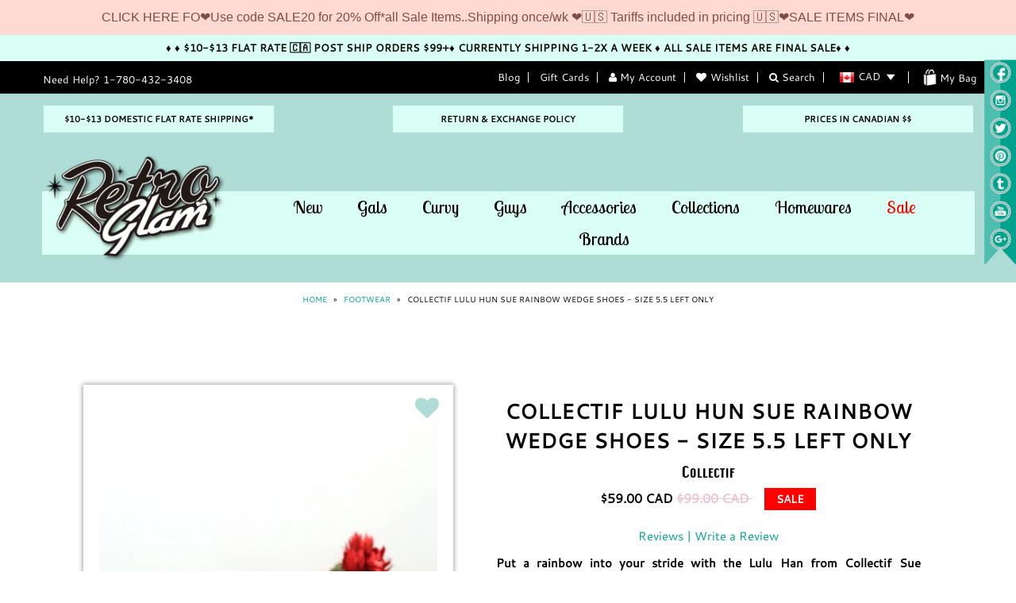

--- FILE ---
content_type: text/css
request_url: https://retroglam.com/cdn/shop/t/2/assets/queries.css?v=124923719862270320681458856758
body_size: 36
content:
@media screen and (min-width: 1220px){#product-loop .product-index,#article-loop .article-index{width:381px}#four-columns #product-loop .product-index,#four-per-row #product-loop .product-index{width:281px;height:475px}#four-columns #product-loop{width:875px}}@media screen and (min-width: 980px) and (max-width: 1220px){#product-loop .product-index,#article-loop .article-index{width:302px}#four-columns #product-loop .product-index,#four-per-row #product-loop .product-index{width:223px}#four-columns #product-loop{width:700px}}@media screen and (max-width: 980px) and (min-width: 740px){#product-loop .product-index,#article-loop .article-index,#four-columns #product-loop .product-index,#four-per-row #product-loop .product-index{width:225px}#four-columns #product-loop{width:705px}ul#social-icons,ul#social-icons li,ul#cart,ul#cart li{text-align:center}#hello,.quick-shop{width:100%}.show{text-align:center;width:100%;display:block;margin-bottom:20px}#sidebar{display:none;text-align:center}#sidebar.open{display:block}#sidebar ul li{padding:5px 0}.flex-caption{display:none}}@media screen and (max-width: 740px) and (min-width: 500px){ul#main-nav{display:none}.dl-menuwrapper{display:block!important}#product-loop .product-index,#article-loop .article-index,#four-columns #product-loop .product-index,#four-per-row #product-loop .product-index{width:225px}#four-columns #product-loop{width:470px}ul#social-icons,ul#social-icons li{text-align:center;margin-bottom:0}ul#cart,ul#cart li{text-align:center}ul#cart li.seeks{display:none}ul#cart li.seeks-mobile{display:inline}#hello{width:100%}.product-modal{display:none}ul#cart li.cart-overview:hover #crt{display:none!important}.show{text-align:center;width:100%;display:block;margin-bottom:20px}#sidebar{display:none;text-align:center}#sidebar.open{display:block}#sidebar ul li{padding:5px 0}.flex-caption,#product-photos{display:none}#mobile-product{margin-bottom:20px;display:block}#page-sidebar{margin-top:20px;text-align:center}#looked-at,#cart-notes{display:none}#logo{width:100%}.mobile_flt{float:none!important}}@media screen and (max-width: 500px){ul#main-nav{display:none}.dl-menuwrapper{display:block!important}#product-loop .product-index,#article-loop .article-index,#four-columns #product-loop .product-index,#four-per-row #product-loop .product-index{width:100%;margin-left:0;margin-right:0}#four-columns #product-loop{width:294px}ul#social-icons,ul#social-icons li{text-align:center;margin-bottom:0}ul#cart{width:100%}ul#cart,ul#cart li{text-align:center;clear:left}ul#cart li.cart-overview:hover #crt{display:none!important}ul#cart li.seeks{display:none}ul#cart li.seeks-mobile{display:inline}#hello{width:100%}.product-modal{display:none}.show{text-align:center;width:100%;display:block;margin-bottom:20px}#sidebar{display:none;text-align:center}#sidebar.open{display:block}#sidebar ul li{padding:5px 0}.flex-caption,#product-photos{display:none}#mobile-product{margin-bottom:20px;display:block}#page-sidebar{margin-top:20px;text-align:center}#looked-at,#cart-notes{display:none}#subscribe_popup{width:100%}table,thead,tbody,th,td,tr{display:block}thead tr{position:absolute;top:-9999px;left:-9999px}tr{border:1px solid #ccc;margin:20px 0}td{border:none;border-bottom:1px solid #eee;position:relative;padding:10px;text-align:center}#shopping-cart table input{margin-top:20px!important}.cart-item{display:block}.cart-image,.cart-title{display:block;width:100%}#basket-right p{text-align:center}#basket-right h4{font-weight:400;text-align:center;margin:20px 0 30px}#shopping-cart table td:nth-of-type(2):before{content:"Item Price"}#shopping-cart table td:nth-of-type(3):before{content:"Quantity"}#shopping-cart table td:nth-of-type(4):before{content:"Remove"}#shopping-cart table td:nth-of-type(5):before{content:"Total"}.alt_header{padding-top:30px}#subscribe_popup{background:none}#logo{width:100%}.mobile_flt{float:none!important}}
/*# sourceMappingURL=/cdn/shop/t/2/assets/queries.css.map?v=124923719862270320681458856758 */


--- FILE ---
content_type: text/javascript
request_url: https://retroglam.com/cdn/shop/t/2/assets/jquery.imagelens.js?v=15208348533842235461468866584
body_size: -217
content:
(function($){$.fn.imageLens=function(options){var defaults={lensSize:100,borderSize:4,borderColor:"#888"},options=$.extend(defaults,options),lensStyle="background-position: 0px 0px;width: "+String(options.lensSize)+"px;height: "+String(options.lensSize)+"px;float: left;display: none;border-radius: "+String(options.lensSize/2+options.borderSize)+"px;border: "+String(options.borderSize)+"px solid "+options.borderColor+";background-repeat: no-repeat;position: absolute;";return this.each(function(){obj=$(this);var offset=$(this).offset(),target=$("<div id='zoomlens' style='"+lensStyle+"' class='"+options.lensCss+"'>&nbsp;</div>").appendTo($("body")),targetSize=target.size(),imageSrc=options.imageSrc?options.imageSrc:$(this).attr("src"),widthRatio=0,heightRatio=0;$("<img/>").attr("src",imageSrc).load(function(){widthRatio=this.width/obj.width(),heightRatio=this.height/obj.height()}),target.css({backgroundImage:"url('"+imageSrc+"')"}),target.mousemove(setPosition),$(this).mousemove(setPosition);function setPosition(e){var leftPos=parseInt(e.pageX-offset.left),topPos=parseInt(e.pageY-offset.top);leftPos<0||topPos<0||leftPos>obj.width()||topPos>obj.height()?target.hide():(target.show(),leftPos=String(((e.pageX-offset.left)*widthRatio-target.width()/2)*-1),topPos=String(((e.pageY-offset.top)*heightRatio-target.height()/2)*-1),target.css({backgroundPosition:leftPos+"px "+topPos+"px"}),leftPos=String(e.pageX-target.width()/2),topPos=String(e.pageY-target.height()/2),target.css({left:leftPos+"px",top:parseInt(topPos)-40+"px"}))}})}})(jQuery);
//# sourceMappingURL=/cdn/shop/t/2/assets/jquery.imagelens.js.map?v=15208348533842235461468866584


--- FILE ---
content_type: text/javascript
request_url: https://retroglam.com/cdn/shop/t/2/assets/buttons.js?v=6968930580990946131461790164
body_size: 30050
content:
if(typeof stlib>"u")var stlib={};stlib.functions||(stlib.functions=[],stlib.functionCount=0),stlib.global={},stlib.global.hash=document.location.href.split("#"),stlib.global.hash.shift(),stlib.global.hash=stlib.global.hash.join("#"),stlib.dynamicOn=!0,stlib.debugOn=!1,stlib.debug={count:0,messages:[],debug:function(b,a){a&&typeof console<"u"&&console.log(b),stlib.debug.messages.push(b)},show:function(a){for(message in stlib.debug.messages)typeof console<"u"&&(a?/ERROR/.test(stlib.debug.messages[message])&&console.log(stlib.debug.messages[message]):console.log(stlib.debug.messages[message]))},showError:function(){stlib.debug.show(!0)}};var _$d=function(a){stlib.debug.debug(a,stlib.debugOn)},_$d0=function(){_$d(" ")},_$d_=function(){_$d("___________________________________________")},_$d1=function(a){_$d(_$dt()+"| "+a)},_$d2=function(a){_$d(_$dt()+"|  * "+a)},_$de=function(a){_$d(_$dt()+"ERROR: "+a)},_$dt=function(){var b=new Date,e2=b.getHours(),a=b.getMinutes(),d=b.getSeconds();return e2+":"+a+":"+d+" > "};stlib.allServices={adfty:{title:"Adfty"},allvoices:{title:"Allvoices"},amazon_wishlist:{title:"Amazon Wishlist"},arto:{title:"Arto"},att:{title:"AT&T"},baidu:{title:"Baidu"},blinklist:{title:"Blinklist"},blip:{title:"Blip"},blogmarks:{title:"Blogmarks"},blogger:{title:"Blogger",type:"post"},buddymarks:{title:"BuddyMarks"},buffer:{title:"Buffer"},care2:{title:"Care2"},chiq:{title:"chiq"},citeulike:{title:"CiteULike"},chiq:{title:"chiq"},corkboard:{title:"Corkboard"},dealsplus:{title:"Dealspl.us"},delicious:{title:"Delicious"},digg:{title:"Digg"},diigo:{title:"Diigo"},dzone:{title:"DZone"},edmodo:{title:"Edmodo"},email:{title:"Email"},embed_ly:{title:"Embed.ly"},evernote:{title:"Evernote"},facebook:{title:"Facebook"},fark:{title:"Fark"},fashiolista:{title:"Fashiolista"},flipboard:{title:"Flipboard"},folkd:{title:"folkd.com"},foodlve:{title:"FoodLve"},fresqui:{title:"Fresqui"},friendfeed:{title:"FriendFeed"},funp:{title:"Funp"},fwisp:{title:"fwisp"},google:{title:"Google"},googleplus:{title:"Google +"},google_bmarks:{title:"Bookmarks"},google_reader:{title:"Google Reader"},google_translate:{title:"Google Translate"},hatena:{title:"Hatena"},instapaper:{title:"Instapaper"},jumptags:{title:"Jumptags"},kaboodle:{title:"Kaboodle"},kik:{title:"Kik"},linkagogo:{title:"linkaGoGo"},linkedin:{title:"LinkedIn"},livejournal:{title:"LiveJournal",type:"post"},mail_ru:{title:"mail.ru"},meneame:{title:"Meneame"},messenger:{title:"Messenger"},mister_wong:{title:"Mr Wong"},moshare:{title:"moShare"},myspace:{title:"MySpace"},n4g:{title:"N4G"},netlog:{title:"Netlog"},netvouz:{title:"Netvouz"},newsvine:{title:"Newsvine"},nujij:{title:"NUjij"},odnoklassniki:{title:"Odnoklassniki"},oknotizie:{title:"Oknotizie"},pinterest:{title:"Pinterest"},pocket:{title:"Pocket"},print:{title:"Print"},raise_your_voice:{title:"Raise Your Voice"},reddit:{title:"Reddit"},segnalo:{title:"Segnalo"},sharethis:{title:"ShareThis"},sina:{title:"Sina"},sonico:{title:"Sonico"},startaid:{title:"Startaid"},startlap:{title:"Startlap"},stumbleupon:{title:"StumbleUpon"},stumpedia:{title:"Stumpedia"},typepad:{title:"TypePad",type:"post"},tumblr:{title:"Tumblr"},twitter:{title:"Twitter"},viadeo:{title:"Viadeo"},virb:{title:"Virb"},vkontakte:{title:"Vkontakte"},voxopolis:{title:"VOXopolis"},whatsapp:{title:"WhatsApp"},weheartit:{title:"We Heart It"},wordpress:{title:"WordPress",type:"post"},xerpi:{title:"Xerpi"},xing:{title:"Xing"},yammer:{title:"Yammer"}},stlib.allOauthServices={twitter:{title:"Twitter"},linkedIn:{title:"LinkedIn"},facebook:{title:"Facebook"}},stlib.allNativeServices={fblike:{title:"Facebook Like"},fbrec:{title:"Facebook Recommend"},fbsend:{title:"Facebook Send"},fbsub:{title:"Facebook Subscribe"},foursquaresave:{title:"Foursquare Save"},foursquarefollow:{title:"Foursquare Follow"},instagram:{title:"Instagram Badge"},plusone:{title:"Google +1"},pinterestfollow:{title:"Pinterest Follow"},twitterfollow:{title:"Twitter Follow"},youtube:{title:"Youtube Subscribe"}},stlib.allDeprecatedServices={google_bmarks:{title:"Google Bookmarks"},yahoo_bmarks:{title:"Yahoo Bookmarks"}},stlib.allOtherServices={copy:{title:"Copy Paste"},sharenow:{title:"ShareNow"},sharenow_auto:{title:"Frictionless Sharing"},fbunlike:{title:"Facebook Unlike"}};var _all_services=stlib.allServices;stlib.buttonInfo={buttonList:[],addButton:function(a){stlib.buttonInfo.buttonList.push(a)},getButton:function(a){if(isNaN(a))for(c=0;c<stlib.buttonInfo.buttonList.length;c++)stlib.buttonInfo.buttonList[c].service==a&&debug(stlib.buttonInfo.buttonList[c]);else return a>=stlib.buttonInfo.buttonList.length?!1:stlib.buttonInfo.buttonList[a]},clickButton:function(a){if(isNaN(a)){for(c=0;c<stlib.buttonInfo.buttonList.length;c++)if(stlib.buttonInfo.buttonList[c].service==a){if(stlib.buttonInfo.getButton(c).service=="sharethis"||stlib.buttonInfo.getButton(c).service=="email"||stlib.buttonInfo.getButton(c).service=="wordpress")return stlib.buttonInfo.getButton(c).popup(),!0;stlib.buttonInfo.getButton(c).element.childNodes[0].onclick()}}else{if(a>=stlib.buttonInfo.buttonList.length)return!1;stlib.buttonInfo.getButton(a).service=="sharethis"||stlib.buttonInfo.getButton(a).service=="email"||stlib.buttonInfo.getButton(a).service=="wordpress"?stlib.buttonInfo.getButton(a).popup():stlib.buttonInfo.getButton(a).element.childNodes[0].onclick()}},resetButton:function(){stlib.buttonInfo.buttonList=[]},listButton:function(){for(c=0;c<stlib.buttonInfo.buttonList.length;c++)debug(stlib.buttonInfo.buttonList[c])}},stlib.buttonInfo.resetButton(),stlib.messageQueue=function(){var a=this;this.pumpInstance=null,this.queue=[],this.dependencies=["data"],this.sending=!0,this.setPumpInstance=function(b){this.pumpInstance=b},this.send=function(f2,d){if(typeof f2=="string"&&typeof d=="string"&&(_$d_(),_$d1("Queueing message: "+d+": "+f2)),typeof f2=="string"&&typeof d=="string"&&this.queue.push([d,f2]),this.sending==!1||stlib.browser.ieFallback)if(this.pumpInstance!=null){if(this.dependencies.length>0){for(messageSet in this.queue)if(this.queue.hasOwnProperty(messageSet)&&this.queue[messageSet][0]==this.dependencies[0]&&this.queue.length>0){_$d1("Current Queue Length: "+this.queue.length);var b=this.queue.shift();this.pumpInstance.broadcastSendMessage(b[1]),this.dependencies.shift(),this.sending=!0}}else if(this.queue.length>0){_$d1("Current Queue Length: "+this.queue.length);var b=this.queue.shift();this.pumpInstance.broadcastSendMessage(b[1]),this.sending=!0}}else _$d_(),_$d1("Pump is null");if(stlib.browser.ieFallback&&this.queue.length>0){var e2="process"+stlib.functionCount;stlib.functionCount++,stlib.functions[e2]=a.process,setTimeout("stlib.functions['"+e2+"']()",500)}},this.process=function(){_$d1("Processing MessageQueue"),a.sending=!1,_$d(this.queue),a.send()}},stlib.sharer={sharerUrl:(document.location.protocol=="https:"?"https://ws.":"http://wd.")+"sharethis.com/api/sharer.php",regAuto:new RegExp(/(.*?)_auto$/),constructParamString:function(){stlib.data.validate(),stlib.hash.checkURL();var a=stlib.data.pageInfo,d="?",b;for(b in a)d+=b+"="+encodeURIComponent(a[b])+"&",_$d1("constructParamStringPageInfo: "+b+": "+a[b]);a=stlib.data.shareInfo;for(b in a)d+=b+"="+encodeURIComponent(a[b])+"&",_$d1("constructParamStringShareInfo: "+b+": "+a[b]);return d+="ts="+new Date().getTime()+"&",d.substring(0,d.length-1)},stPrint:function(){window.print()},sharePinterest:function(){if(stlib.data.get("image","shareInfo")==!1||stlib.data.get("image","shareInfo")==null||stlib.data.get("pinterest_native","shareInfo")=="true"){typeof stWidget<"u"&&typeof stWidget.closeWidget=="function"&&stWidget.closeWidget(),typeof stcloseWidget=="function"&&stcloseWidget(),typeof stToolbar<"u"&&typeof stToolbar.closeWidget=="function"&&stToolbar.closeWidget();var a=document.createElement("script");a.setAttribute("type","text/javascript"),a.setAttribute("charset","UTF-8"),a.setAttribute("src","//assets.pinterest.com/js/pinmarklet.js?r="+Math.random()*99999999),document.body.appendChild(a)}},share:function(e2,a){var d=stlib.sharer.constructParamString();if(_$d_(),_$d1("Initiating a Share with the following url:"),_$d2(stlib.sharer.sharerUrl+d),stlib.data.get("destination","shareInfo")=="print"||stlib.data.get("destination","shareInfo")=="email"||stlib.data.get("destination","shareInfo")=="pinterest"&&stlib.data.get("source","shareInfo").match(/share4xmobile/)==null&&stlib.data.get("source","shareInfo").match(/share4xpage/)==null&&stlib.data.get("source","shareInfo").match(/5xpage/)==null&&(stlib.data.get("image","shareInfo")==!1||stlib.data.get("image","shareInfo")==null)||stlib.data.get("destination","shareInfo")=="snapsets"||stlib.data.get("destination","shareInfo")=="copy"||stlib.data.get("destination","shareInfo")=="plusone"||stlib.data.get("destination","shareInfo").match(stlib.sharer.regAuto)||typeof stlib.nativeButtons<"u"&&stlib.nativeButtons.checkNativeButtonSupport(stlib.data.get("destination","shareInfo"))||stlib.data.get("pinterest_native","shareInfo")!=!1&&stlib.data.get("pinterest_native","shareInfo")!=null){var b=new Image(1,1);b.src=stlib.sharer.sharerUrl+d,b.onload=function(){}}else typeof a<"u"&&a==!0?window.open(stlib.sharer.sharerUrl+d,new Date().valueOf(),"scrollbars=1, status=1, height=480, width=640, resizable=1"):window.open(stlib.sharer.sharerUrl+d);e2&&e2()}},stlib.browser={iemode:null,firefox:null,firefoxVersion:null,safari:null,chrome:null,opera:null,windows:null,mac:null,ieFallback:/MSIE [6789]/.test(navigator.userAgent),init:function(){var a=navigator.userAgent.toString().toLowerCase();/msie|trident/i.test(a)&&(document.documentMode?stlib.browser.iemode=document.documentMode:(stlib.browser.iemode=5,document.compatMode&&document.compatMode=="CSS1Compat"&&(stlib.browser.iemode=7))),stlib.browser.firefox=a.indexOf("firefox")!=-1&&typeof InstallTrigger<"u",stlib.browser.firefoxVersion=!(a.indexOf("firefox/5.0")!=-1||a.indexOf("firefox/9.0")!=-1),stlib.browser.safari=a.indexOf("safari")!=-1&&a.indexOf("chrome")==-1,stlib.browser.chrome=a.indexOf("safari")!=-1&&a.indexOf("chrome")!=-1,stlib.browser.opera=!!(window.opera||a.indexOf(" opr/")>=0),stlib.browser.windows=a.indexOf("windows")!=-1,stlib.browser.mac=a.indexOf("macintosh")!=-1},getIEVersion:function(){return stlib.browser.iemode},isFirefox:function(){return stlib.browser.firefox},firefox8Version:function(){return stlib.browser.firefoxVersion},isSafari:function(){return stlib.browser.safari},isWindows:function(){return stlib.browser.windows},isChrome:function(){return stlib.browser.chrome},isOpera:function(){return stlib.browser.opera},isMac:function(){return stlib.browser.mac}},stlib.browser.init(),stlib.browser.mobile={mobile:!1,uagent:null,android:null,iOs:null,silk:null,windows:null,kindle:null,url:null,sharCreated:!1,sharUrl:null,isExcerptImplementation:!1,iOsVer:0,init:function(){this.uagent=navigator.userAgent.toLowerCase(),this.isAndroid()?this.mobile=!0:this.isIOs()?this.mobile=!0:this.isSilk()?this.mobile=!0:this.isWindowsPhone()?this.mobile=!0:this.isKindle()&&(this.mobile=!0)},isMobile:function(){return this.mobile},isAndroid:function(){return this.android===null&&(this.android=this.uagent.indexOf("android")>-1),this.android},isKindle:function(){return this.kindle===null&&(this.kindle=this.uagent.indexOf("kindle")>-1),this.kindle},isIOs:function(){return this.iOs===null&&(this.iOs=this.uagent.indexOf("ipad")>-1||this.uagent.indexOf("ipod")>-1||this.uagent.indexOf("iphone")>-1),this.iOs},isSilk:function(){return this.silk===null&&(this.silk=this.uagent.indexOf("silk")>-1),this.silk},getIOSVersion:function(){return this.isIOs()&&(this.iOsVer=this.uagent.substr(this.uagent.indexOf("os ")+3,5).replace(/\_/g,".")),this.iOsVer},isWindowsPhone:function(){return this.windows===null&&(this.windows=this.uagent.indexOf("windows phone")>-1),this.windows},handleForMobileFriendly:function(k,d,l){if(!this.isMobile())return!1;typeof stLight>"u"&&(stLight={},stLight.publisher=d.publisher,stLight.sessionID=d.sessionID,stLight.fpc="");var t=typeof k.title<"u"?k.title:encodeURIComponent(document.title),e2=typeof k.url<"u"?k.url:document.URL,u=d.short_url!=""&&d.short_url!=null?d.short_url:"";if(d.service=="sharethis"){var t=typeof k.title<"u"?k.title:encodeURIComponent(document.title),e2=typeof k.url<"u"?k.url:document.URL,f2="";typeof k.summary<"u"&&k.summary!=null&&(f2=k.summary);var a=document.createElement("form");a.setAttribute("method","GET"),a.setAttribute("action","http://edge.sharethis.com/share4x/mobile.html"),a.setAttribute("target","_blank");var p={url:e2,title:t,summary:f2,destination:d.service,publisher:stLight.publisher,fpc:stLight.fpc,sessionID:stLight.sessionID,short_url:u};typeof k.image<"u"&&k.image!=null&&(p.image=k.image),typeof k.summary<"u"&&k.summary!=null&&(p.desc=k.summary),typeof l<"u"&&typeof l.exclusive_services<"u"&&l.exclusive_services!=null&&(p.exclusive_services=l.exclusive_services),typeof d.exclusive_services<"u"&&d.exclusive_services!=null&&(p.exclusive_services=d.exclusive_services),typeof l<"u"&&typeof l.services<"u"&&l.services!=null&&(p.services=l.services),typeof d.services<"u"&&d.services!=null&&(p.services=d.services);var h=d;if(typeof l<"u"&&(h=l),typeof h.doNotHash<"u"&&h.doNotHash!=null&&(p.doNotHash=h.doNotHash),typeof k.via<"u"&&k.via!=null&&(p.via=k.via),p.service=d.service,p.type=d.type,stlib.data){var r=stlib.json.encode(stlib.data.pageInfo),q=stlib.json.encode(stlib.data.shareInfo);stlib.browser.isFirefox()&&!stlib.browser.firefox8Version()?(r=encodeURIComponent(encodeURIComponent(r)),q=encodeURIComponent(encodeURIComponent(q))):(r=encodeURIComponent(r),q=encodeURIComponent(q)),p.pageInfo=r,p.shareInfo=q}for(var s in p){var g=document.createElement("input");g.setAttribute("type","hidden"),g.setAttribute("name",s),g.setAttribute("value",p[s]),a.appendChild(g)}return document.body.appendChild(a),a.submit(),!0}if(d.service=="email"){var b,n=0;stlib.browser.mobile.url=e2,stlib.browser.mobile.sharUrl==null&&stlib.browser.mobile.createSharOnPage();var j=u!=""?u+"%0A%0a":"{sharURLValue}%0A%0a";typeof k.summary<"u"&&k.summary!=null&&(j+=k.summary+"%0A%0a"),j+="Sent using ShareThis";var m="mailto:?";m+="subject="+t,m+="&body="+j,b=setInterval(function(){stlib.browser.mobile.sharUrl!=null&&(clearInterval(b),window.location.href=m.replace("{sharURLValue}",stlib.browser.mobile.sharUrl)),n>500&&(clearInterval(b),window.location.href=m.replace("{sharURLValue}",stlib.browser.mobile.sharUrl)),n++},100)}return!0},createSharOnPage:function(){if(stlib.browser.mobile.url!==""&&stlib.browser.mobile.url!==" "&&stlib.browser.mobile.url!==null&&!stlib.browser.mobile.sharCreated){var a=["return=json","cb=stlib.browser.mobile.createSharOnPage_onSuccess","service=createSharURL","url="+encodeURIComponent(stlib.browser.mobile.url)];a=a.join("&"),stlib.scriptLoader.loadJavascript((document.location.protocol=="https:"?"https://ws.":"http://wd.")+"sharethis.com/api/getApi.php?"+a,function(){})}},createSharOnPage_onSuccess:function(a){a.status=="SUCCESS"?(stlib.browser.mobile.sharCreated=!0,stlib.browser.mobile.sharUrl=a.data.sharURL):stlib.browser.mobile.sharUrl=stlib.browser.mobile.url}},stlib.browser.mobile.init(),stlib.util={getWindowDoc:function(){return window.document}};var tpcCookiesEnableCheckingDone=!1,tpcCookiesEnabledStatus=!0;stlib.cookie={setCookie:function(e2,n,p){var d=navigator.userAgent.indexOf("Safari")!=-1&&navigator.userAgent.indexOf("Chrome")==-1,b=navigator.userAgent.indexOf("MSIE")!=-1;if(d||b){var r=p?p*24*60*60:0,k=document.createElement("div");k.setAttribute("id",e2),k.setAttribute("type","hidden"),document.body.appendChild(k);var a=document.getElementById(e2),f2=document.createElement("form");try{var m=document.createElement('<iframe name="'+e2+'" ></iframe>')}catch{m=document.createElement("iframe")}m.name=e2,m.src="javascript:false",m.style.display="none",a.appendChild(m),f2.action=(document.location.protocol=="https:"?"https://sharethis.com/":"http://sharethis.com/")+"account/setCookie.php",f2.method="POST";var j=document.createElement("input");j.setAttribute("type","hidden"),j.setAttribute("name","name"),j.setAttribute("value",e2),f2.appendChild(j);var q=document.createElement("input");q.setAttribute("type","hidden"),q.setAttribute("name","value"),q.setAttribute("value",n),f2.appendChild(q);var o=document.createElement("input");o.setAttribute("type","hidden"),o.setAttribute("name","time"),o.setAttribute("value",r),f2.appendChild(o),f2.target=e2,a.appendChild(f2),f2.submit()}else{if(p){var i=new Date;i.setTime(i.getTime()+p*24*60*60*1e3);var g="; expires="+i.toGMTString()}else var g="";var h=e2+"="+escape(n)+g;h+="; domain="+escape(".sharethis.com")+";path=/",document.cookie=h}},setTempCookie:function(e2,f2,g){if(g){var d=new Date;d.setTime(d.getTime()+g*24*60*60*1e3);var a="; expires="+d.toGMTString()}else var a="";var b=e2+"="+escape(f2)+a;b+="; domain="+escape(".sharethis.com")+";path=/",document.cookie=b},getCookie:function(b){var a=document.cookie.match("(^|;) ?"+b+"=([^;]*)(;|$)");return a?unescape(a[2]):!1},deleteCookie:function(e2){var l="/",k=".sharethis.com";document.cookie=e2.replace(/^\s+|\s+$/g,"")+"="+(l?";path="+l:"")+(k?";domain="+k:"")+";expires=Thu, 01-Jan-1970 00:00:01 GMT";var d=navigator.userAgent.indexOf("Safari")!=-1&&navigator.userAgent.indexOf("Chrome")==-1,b=navigator.userAgent.indexOf("MSIE")!=-1;if(d||b){var h=document.createElement("div");h.setAttribute("id",e2),h.setAttribute("type","hidden"),document.body.appendChild(h);var a=document.getElementById(e2),f2=document.createElement("form");try{var j=document.createElement('<iframe name="'+e2+'" ></iframe>')}catch{j=document.createElement("iframe")}j.name=e2,j.src="javascript:false",j.style.display="none",a.appendChild(j),f2.action=(document.location.protocol=="https:"?"https://sharethis.com/":"http://sharethis.com/")+"account/deleteCookie.php",f2.method="POST";var g=document.createElement("input");g.setAttribute("type","hidden"),g.setAttribute("name","name"),g.setAttribute("value",e2),f2.appendChild(g),f2.target=e2,a.appendChild(f2),f2.submit()}},deleteAllSTCookie:function(){var e2=document.cookie;e2=e2.split(";");for(var g=0;g<e2.length;g++){var d=e2[g];if(d=d.split("="),!/st_optout/.test(d[0])){var f2=d[0],j="/",h=".edge.sharethis.com";document.cookie=f2+"=;path="+j+";domain="+h+";expires=Thu, 01-Jan-1970 00:00:01 GMT"}}},setFpcCookie:function(a,h){var d=new Date,j=d.getFullYear(),g=d.getMonth()+9,i=d.getDate(),e2=a+"="+escape(h);if(j){var b=new Date(j,g,i);e2+="; expires="+b.toGMTString()}var f2=stlib.cookie.getDomain();e2+="; domain="+escape(f2)+";path=/",document.cookie=e2},getFpcCookie:function(b){var a=document.cookie.match("(^|;) ?"+b+"=([^;]*)(;|$)");return a?unescape(a[2]):!1},getDomain:function(){var b=document.domain.split(/\./),a="";return b.length>1&&(a="."+b[b.length-2]+"."+b[b.length-1]),a},checkCookiesEnabled:function(){return tpcCookiesEnableCheckingDone||(stlib.cookie.setTempCookie("STPC","yes",1),stlib.cookie.getCookie("STPC")=="yes"?tpcCookiesEnabledStatus=!0:tpcCookiesEnabledStatus=!1,tpcCookiesEnableCheckingDone=!0),tpcCookiesEnabledStatus},hasLocalStorage:function(){try{return localStorage.setItem("stStorage","yes"),localStorage.removeItem("stStorage"),!0}catch{return!1}}},stlib.fpc={cookieName:"__unam",cookieValue:"",createFpc:function(){if(!document.domain||document.domain.search(/\.gov/)>0)return!1;var i=stlib.cookie.getFpcCookie(stlib.fpc.cookieName);if(i==!1){var d=Math.round(Math.random()*2147483647);d=d.toString(16);var g=new Date().getTime();g=g.toString(16);var f2=window.location.hostname.split(/\./)[1];if(!f2)return!1;var h="";h=stlib.fpc.determineHash(f2)+"-"+g+"-"+d+"-1",i=h}else{var b=i,a=b.split(/\-/);if(a.length==4){var e2=Number(a[3]);e2++,i=a[0]+"-"+a[1]+"-"+a[2]+"-"+e2}}return stlib.cookie.setFpcCookie(stlib.fpc.cookieName,i),stlib.fpc.cookieValue=i,i},determineHash:function(b){for(var f2=0,e2=0,d=b.length-1;d>=0;d--){var a=parseInt(b.charCodeAt(d));f2=(f2<<8&268435455)+a+(a<<12),(e2=f2&161119850)!=0&&(f2=f2^e2>>20)}return f2.toString(16)}},stlib.validate={regexes:{notEncoded:/(%[^0-7])|(%[0-7][^0-9a-f])|["{}\[\]\<\>\\\^`\|]/gi,tooEncoded:/%25([0-7][0-9a-f])/gi,publisher:/^(([a-z]{2}(-|\.))|)[0-9a-f]{8}-[0-9a-f]{4}-[0-9a-f]{4}-[0-9a-f]{4}-[0-9a-f]{12}$/i,url:/^(http|https):\/\/([a-z0-9!'\(\)\*\.\-\+:]*(\.)[a-z0-9!'\(\)\*\.\-\+:]*)((\/[a-z0-9!'\(\)\*\.\-\+:]*)*)/i,fpc:/^[0-9a-f]{7}-[0-9a-f]{11}-[0-9a-f]{7,8}-[0-9]*$/i,sessionID:/^[0-9]*\.[0-9a-f]*$/i,title:/.*/,description:/.*/,buttonType:/^(chicklet|vcount|hcount|large|custom|button|)$/,comment:/.*/,destination:/.*/,source:/.*/,image:/(^(http|https):\/\/([a-z0-9!'\(\)\*\.\-\+:]*(\.)[a-z0-9!'\(\)\*\.\-\+:]*)((\/[a-z0-9!'\(\)\*\.\-\+:]*)*))|^$/i,sourceURL:/^(http|https):\/\/([a-z0-9!'\(\)\*\.\-\+:]*(\.)[a-z0-9!'\(\)\*\.\-\+:]*)((\/[a-z0-9!'\(\)\*\.\-\+:]*)*)/i,sharURL:/(^(http|https):\/\/([a-z0-9!'\(\)\*\.\-\+:]*(\.)[a-z0-9!'\(\)\*\.\-\+:]*)((\/[a-z0-9!'\(\)\*\.\-\+:]*)*))|^$/i}},stlib.html={encode:function(a){return stlib.html.startsWith(a,"http")?String(a).replace(/"/g,"&quot;").replace(/'/g,"&#39;").replace(/</g,"&lt;").replace(/>/g,"&gt;"):String(a).replace(/&/g,"&amp;").replace(/"/g,"&quot;").replace(/'/g,"&#39;").replace(/</g,"&lt;").replace(/>/g,"&gt;")},startsWith:function(a,b){return a.match("^"+b)==b}},stlib.stfp={screenResolutionDepthHash:"ERROR",pluginsListHash:"ERROR",fontsListHash:"ERROR",timezoneoffsetHash:"ERROR",checkIEPlugins:["ShockwaveFlash.ShockwaveFlash","AcroPDF.PDF","PDF.PdfCtrl","QuickTime.QuickTime","rmocx.RealPlayer G2 Control","rmocx.RealPlayer G2 Control.1","RealPlayer.RealPlayer(tm) ActiveX Control (32-bit)","RealVideo.RealVideo(tm) ActiveX Control (32-bit)","RealPlayer","SWCtl.SWCtl","WMPlayer.OCX","AgControl.AgControl","Skype.Detection"],getPluginsHash:function(){var b="";if(stlib.browser.getIEVersion()!=null)for(var a=0;a<stlib.stfp.checkIEPlugins.length;a++)try{new ActiveXObject(stlib.stfp.checkIEPlugins[a]),b+=stlib.stfp.checkIEPlugins[a]+":"}catch{}if((stlib.browser.getIEVersion()==null||stlib.browser.getIEVersion()>=11)&&(typeof navigator<"u"||navigator!=null)&&(typeof navigator.plugins<"u"||navigator.plugins!=null))for(var a=0;a<navigator.plugins.length;a++)b+=navigator.plugins[a].name+":";b.length>0&&(stlib.stfp.pluginsListHash=stlib.stfp.getFpHash(b))},getResolutionDepthHash:function(){screen&&(stlib.stfp.screenResolutionDepthHash=stlib.stfp.getFpHash((typeof screen.width<"u"?screen.width:"NA")+":"+(typeof screen.height<"u"?screen.height:"NA")+":"+(typeof screen.colorDepth<"u"?screen.colorDepth:"NA")))},getTimezoneOffsetHash:function(){var b=new Date,a=b.getTimezoneOffset();stlib.stfp.timezoneoffsetHash=stlib.stfp.getFpHash(a.toString())},getFontsHash:function(){var d=!1,h=document,a=h.createElement("iframe");a.id="st_ifr",a.style.width="0px",a.style.height="0px",a.src="about:blank";var b=stlib.browser.isChrome(),f2=`<html><head><title>st_bf</title><script type="text/javascript">var stlib1={};stlib1.stfp={fontStr:"",fontsListHash:"ERROR",checkFonts:["Aharoni","algerian","Andalus","'Angsana New'","'Apple Symbols'","'Arabic Typesetting'","Arial","'Baskerville Old Face'","Batang","BatangChe","'Bell MT'","'Berlin Sans FB'","'Bitstream Charter'","'Book Antiqua'","'Bookman Old Style'","'Bradley Hand ITC'","Calibri","'Californian FB'","'Cambria Math'","'Century Schoolbook'","'Century Schoolbook L'","Charter","'colonna mt'","Consolas","Corbel","'Cordia New'","Courier","cursive","David","default","DFKai-SB","DilleniaUPC","DotumChe","Ebrima","'Estrangelo Edessa'","fantasy","FrankRuehl","Garamond","Gentium","Gungsuh","GungsuhChe","Haettenschweiler","'Heiti TC'","'High Tower Text'","'Informal Roman'","IrisUPC","'Juice ITC'","KaiTi","Kalinga","Kartika","Kokonor","Leelawadee","'Liberation Mono'","'Liberation Sans'","Loma","Magneto","'Malgun Gothic'","'matura mt script capitals'","'Microsoft Himalaya'","'Microsoft JhengHei'","'Microsoft Sans Serif'","'Microsoft Uighur'","'Microsoft YaHei'","'Microsoft Yi Baiti'","MingLiU","Mistral","Modena","'Mongolian Baiti'","'Monotype Corsiva'","'MS Mincho'","'MS Outlook'","'MS PGothic'","'MS PMincho'","'MT Extra'","'Nimbus Mono L'","'Nimbus Sans L'","NSimSun","Optima","Papyrus","PMingLiU-ExtB","Saab","'Segoe Print'","'Segoe Script'","'Showcard Gothic'","SimHei","'Simplified Arabic'","'Simplified Arabic Fixed'","SimSun","SimSun-ExtB","Tahoma","'Traditional Arabic'","Tunga","Ubuntu","'URW Gothic L'","'URW Palladio L'","Utopia","Verona","'Viner Hand ITC'","Vrinda","webdings","'wide latin'","Zapfino"],checkFontsLength:0,baseFonts:["monospace","sans-serif","serif"],baseFontsLength:0,testString:"mmmmmmmmmmlli",testSize:"72px",s:document.createElement("span"),sty:document.createElement("style"),hd:document.head||document.getElementsByTagName("head")[0],defaultWidth:{},defaultHeight:{},`;b?f2+=`checkFontForCrome:function(checkFontIndex){var detected = false;var checkElement;for(var baseFontIndex=0;baseFontIndex<stlib1.stfp.baseFontsLength;baseFontIndex++){checkElement = document.getElementById("st_check_fonts_" + checkFontIndex + "_" + baseFontIndex);var matched = checkElement.offsetWidth!=stlib1.stfp.defaultWidth[baseFontIndex]||checkElement.offsetHeight!=stlib1.stfp.defaultHeight[baseFontIndex];detected = detected || matched;}return detected;},createFragments:function(){var span, fragment = document.createDocumentFragment();var doc = document;var d = doc.createElement('div');d.className = 'st_fontDetect';var baseFontName, checkFontName, baseElement, checkElement;for(var baseFontIndex=0;baseFontIndex<stlib1.stfp.baseFontsLength;baseFontIndex++){baseFontName = stlib1.stfp.baseFonts[baseFontIndex];baseElement = document.createElement('span');baseElement.style.fontFamily=baseFontName;baseElement.id = "st_base_fonts_" + baseFontIndex;baseElement.innerHTML = stlib1.stfp.testString;baseElement.style.fontSize = stlib1.stfp.testSize;fragment.appendChild(baseElement);}for(var checkFontIndex=0;checkFontIndex<stlib1.stfp.checkFontsLength;checkFontIndex++){checkFontName = stlib1.stfp.checkFonts[checkFontIndex];for(var baseFontIndex=0;baseFontIndex<stlib1.stfp.baseFontsLength;baseFontIndex++){baseFontName = stlib1.stfp.baseFonts[baseFontIndex];checkElement = document.createElement('span');checkElement.style.fontFamily= checkFontName + ',' + baseFontName;checkElement.id = "st_check_fonts_" + checkFontIndex + "_" + baseFontIndex;checkElement.innerHTML = stlib1.stfp.testString;checkElement.style.fontSize = stlib1.stfp.testSize;fragment.appendChild(checkElement);}}d.appendChild(fragment);doc.body.appendChild(d);},`:f2+='checkFont:function(font){var detected = false;for(var baseFontIndex=0;baseFontIndex<stlib1.stfp.baseFontsLength;baseFontIndex++){stlib1.stfp.s.style.fontFamily = font +"," + stlib1.stfp.baseFonts[baseFontIndex];var matched = stlib1.stfp.s.offsetWidth!=stlib1.stfp.defaultWidth[stlib1.stfp.baseFonts[baseFontIndex]]||stlib1.stfp.s.offsetHeight!=stlib1.stfp.defaultHeight[stlib1.stfp.baseFonts[baseFontIndex]];detected = detected || matched;}return detected;},',f2+='createStyle:function(){var css =".st_fontDetect{display:inline !important}";stlib1.stfp.sty.type="text/css";stlib1.stfp.sty.id="st_style";if(stlib1.stfp.sty.styleSheet){stlib1.stfp.sty.styleSheet.cssText = css;}else{stlib1.stfp.sty.appendChild(document.createTextNode(css))}stlib1.stfp.hd.appendChild(stlib1.stfp.sty)},getFontsHash:function(){var isBodyStyleSet = false;stlib1.stfp.s.className="st_fontDetect";stlib1.stfp.createStyle();stlib1.stfp.s.style.fontSize=stlib1.stfp.testSize;stlib1.stfp.s.innerHTML=stlib1.stfp.testString;stlib1.stfp.baseFontsLength = stlib1.stfp.baseFonts.length;stlib1.stfp.checkFontsLength = stlib1.stfp.checkFonts.length;var bodyDisplay = null;var bodyVisibility = null;if(document.body.style.display==="none"){isBodyStyleSet = true;bodyDisplay = document.body.style.display;bodyVisibility = document.body.style.visibility;document.body.style.display="block";document.body.style.visibility="hidden";}',b?f2+=`stlib1.stfp.createFragments();stlib1.stfp.defaultWidth[0] = document.getElementById('st_base_fonts_0').offsetWidth;stlib1.stfp.defaultHeight[0] = document.getElementById('st_base_fonts_0').offsetHeight;stlib1.stfp.defaultWidth[1] = document.getElementById('st_base_fonts_1').offsetWidth;stlib1.stfp.defaultHeight[1] = document.getElementById('st_base_fonts_1').offsetHeight;stlib1.stfp.defaultWidth[2] = document.getElementById('st_base_fonts_2').offsetWidth;stlib1.stfp.defaultHeight[2] = document.getElementById('st_base_fonts_2').offsetHeight;for(var checkFontIndex=0;checkFontIndex<stlib1.stfp.checkFontsLength;checkFontIndex++){var tempCheckFontName = stlib1.stfp.checkFonts[checkFontIndex];if(stlib1.stfp.checkFontForCrome(checkFontIndex)){stlib1.stfp.fontStr += tempCheckFontName +":";}}`:f2+='for(var baseFontIndex=0;baseFontIndex<stlib1.stfp.baseFontsLength;baseFontIndex++){var tempBaseFontName = stlib1.stfp.baseFonts[baseFontIndex];stlib1.stfp.s.style.fontFamily = tempBaseFontName;document.body.appendChild(stlib1.stfp.s);stlib1.stfp.defaultWidth[tempBaseFontName]=stlib1.stfp.s.offsetWidth;stlib1.stfp.defaultHeight[tempBaseFontName]=stlib1.stfp.s.offsetHeight;document.body.removeChild(stlib1.stfp.s)}stlib1.stfp.s.style.fontFamily="st_font";document.body.appendChild(stlib1.stfp.s);for(var checkFontIndex=0;checkFontIndex<stlib1.stfp.checkFontsLength;checkFontIndex++){var tempCheckFontName = stlib1.stfp.checkFonts[checkFontIndex];if(stlib1.stfp.checkFont(tempCheckFontName)){stlib1.stfp.fontStr += tempCheckFontName +":"}}var sheet = document.getElementById("st_style");sheet.parentNode.removeChild(sheet);document.body.removeChild(stlib1.stfp.s);',f2+='if(isBodyStyleSet){document.body.style.display = bodyDisplay;document.body.style.visibility = bodyVisibility;}}};<\/script></head><body id="st_ifr"><div><script type="text/javascript">stlib1.stfp.getFontsHash();<\/script></div></body></html>',h.body.appendChild(a);try{a.contentWindow.document.open("text/html","replace")}catch(g){stlib.browser.getIEVersion()!=null&&stlib.browser.getIEVersion()<11&&g.message.match(/denied/g)&&(h.body.removeChild(a),d=!0)}d||(a.contentWindow.document.write(f2),a.contentWindow.document.close(),stlib.stfp.fontsListHash=stlib.stfp.getFpHash(document.getElementById("st_ifr").contentWindow.stlib1.stfp.fontStr),h.body.removeChild(a))},init:function(){stlib.stfp.getFontsHash(),stlib.stfp.getPluginsHash(),stlib.stfp.getResolutionDepthHash(),stlib.stfp.getTimezoneOffsetHash()},getFpHash:function(a){for(var f2=0,e2=0,d=a.length-1;d>=0;d--){var b=parseInt(a.charCodeAt(d));f2=(f2<<8&268435455)+b+(b<<12),(e2=f2&161119850)!=0&&(f2=f2^e2>>20)}return f2.toString(16)}},typeof stlib.data>"u"&&(stlib.data={bInit:!1,publisherKeySet:!1,pageInfo:{},shareInfo:{},resetPageData:function(){stlib.data.pageInfo.fpc="ERROR",stlib.data.pageInfo.sessionID="ERROR",stlib.data.pageInfo.hostname="ERROR",stlib.data.pageInfo.location="ERROR"},resetShareData:function(){stlib.data.shareInfo={},stlib.data.shareInfo.url="ERROR",stlib.data.shareInfo.sharURL="",stlib.data.shareInfo.buttonType="ERROR",stlib.data.shareInfo.destination="ERROR",stlib.data.shareInfo.source="ERROR"},resetData:function(){stlib.data.resetPageData(),stlib.data.resetShareData()},validate:function(){var a=stlib.validate.regexes;function b(f2,h){h!=encodeURIComponent(h)&&(a.notEncoded.test(h)&&_$de(f2+" not encoded"),a.tooEncoded.test(h)&&_$de(f2+" has too much encoding"));var g=a[f2]?a[f2].test(decodeURIComponent(h)):!0;g||_$de(f2+" failed validation")}var d=stlib.data.pageInfo,e2;for(e2 in d)b(e2,d[e2]);d=stlib.data.shareInfo;for(e2 in d)b(e2,d[e2])},init:function(){if(!stlib.data.bInit){stlib.data.bInit=!0,stlib.data.resetData();var h=document.location.href,d="",a="",g=[],k="",j="",e2="",b="",f2="",i="";g=stlib.data.getRefDataFromUrl(h),g.length>0?(d=typeof g[0]<"u"?g[0]:"",a=typeof g[1]<"u"?g[1]:"",j=stlib.data.removeRefDataFromUrl(h),stlib.data.showModifiedUrl(j),stlib.data.set("url",j,"shareInfo")):(k=document.referrer,g=k.replace("http://","").replace("https://","").split("/"),d=g.shift(),a=g.join("/"),stlib.data.set("url",h,"shareInfo")),stlib.hash.init(),stlib.data.set("shareHash",stlib.hash.shareHash,"pageInfo"),stlib.data.set("incomingHash",stlib.hash.incomingHash,"pageInfo"),stlib.hash.doNotHash||(e2="#"+stlib.data.get("shareHash","pageInfo")),b=stlib.hash.updateParams(),stlib.data.set("url",b+e2,"shareInfo"),stlib.data.publisherKeySet!=!0&&stlib.data.set("publisher","ur.00000000-0000-0000-0000-000000000000","pageInfo"),stlib.fpc.createFpc(),stlib.data.set("fpc",stlib.fpc.cookieValue,"pageInfo"),f2=new Date().getTime().toString(),i=Number(Math.random().toPrecision(5).toString().substr(2)).toString(),stlib.data.set("sessionID",f2+"."+i,"pageInfo"),stlib.data.set("hostname",document.location.hostname,"pageInfo"),stlib.data.set("location",document.location.pathname,"pageInfo"),stlib.data.set("refDomain",d,"pageInfo"),stlib.data.set("refQuery",a,"pageInfo")}},showModifiedUrl:function(b){if(window.history&&history.replaceState)history.replaceState(null,document.title,b);else if(/MSIE/.test(navigator.userAgent)){var g=0,d=window.location.hash,a=new RegExp("(&st_refDomain=?)[^&|]+"),f2=new RegExp("(#st_refDomain=?)[^&|]+"),e2=document.location.href;a.test(e2)?(g=d.indexOf("&st_refDomain"),window.location.hash=d.substr(0,g)):f2.test(e2)&&window.location.replace("#")}else document.location.replace(b)},getRefDataFromUrl:function(b){var e2=new RegExp("st_refDomain="),f2="",d="",a=[];return e2.test(b)&&(f2=b.match(/(st_refDomain=?)[^\&|]+/g),a.push(f2[0].split("=")[1]),d=b.match(/(st_refQuery=?)[^\&|]+/g),a.push(d[0].replace("st_refQuery=",""))),a},removeRefDataFromUrl:function(b){var f2="",d="",a=new RegExp("(&st_refDomain=?)[^&|]+"),e2=new RegExp("(#st_refDomain=?)[^&|]+");return a.test(b)?f2=b.replace(/\&st_refDomain=(.*)/g,""):e2.test(b)?f2=b.replace(/\#st_refDomain=(.*)/g,""):f2=b,f2},setPublisher:function(a){stlib.data.set("publisher",a,"pageInfo"),stlib.data.publisherKeySet=!0},setSource:function(d,a){var b="";a?a.toolbar?b="toolbar"+d:a.page&&a.page!="home"&&a.page!=""?b="chicklet"+d:b="button"+d:b=d,stlib.data.set("source",b,"shareInfo")},set:function(a,d,b){if(typeof d=="number"||typeof d=="boolean")stlib.data[b][a]=d;else if(!(typeof d>"u"||d==null)){if(stlib.data[b][a]=encodeURIComponent(decodeURIComponent(unescape(d.replace(/<[^<>]*>/gi," ")).replace(/%/gi,"%25"))),a=="url"||a=="location"||a=="image")try{stlib.data[b][a]=encodeURIComponent(decodeURIComponent(decodeURI(d.replace(/<[^<>]*>/gi," ")).replace(/%/gi,"%25")))}catch{stlib.data[b][a]=encodeURIComponent(decodeURIComponent(unescape(d.replace(/<[^<>]*>/gi," ")).replace(/%/gi,"%25")))}}},get:function(a,b){return stlib.data[b]&&stlib.data[b][a]?decodeURIComponent(stlib.data[b][a]):!1},unset:function(a,b){stlib.data[b]&&typeof stlib.data[b][a]<"u"&&delete stlib.data[b][a]}},stlib.data.resetData()),stlib.hash={doNotHash:!0,hashAddressBar:!1,doNotCopy:!0,prefix:"sthash",shareHash:"",incomingHash:"",validChars:["1","2","3","4","5","6","7","8","9","0","A","B","C","D","E","F","G","H","I","J","K","L","M","N","O","P","Q","R","S","T","U","V","W","X","Y","Z","a","b","c","d","e","f","g","h","i","j","k","l","m","n","o","p","q","r","s","t","u","v","w","x","y","z"],servicePreferences:{linkedin:"param",stumbleupon:"param",bebo:"param"},hashDestination:function(b){if(b=="copy")return"dpuf";var d=b.substring(0,2)+b.substring(b.length-2,b.length),a=function(e2,f2){return e2.charCodeAt(f2)==122?"a":String.fromCharCode(e2.charCodeAt(f2)+1)};return a(d,0)+a(d,1)+a(d,2)+a(d,3)},getHash:function(){var d=!1,b="",e2=document.location.href;e2=e2.split("#").shift();var a=e2.split("?");if(a.length>1){a=a[1].split("&");for(arg in a)try{a[arg].substring(0,6)=="sthash"&&(d=!0,b=a[arg])}catch{}return d?b:document.location.hash.substring(1)}else return document.location.hash.substring(1)},stripHash:function(a){var b=a;return b=b.split("#"),b.length>1?b[1]:""},clearHash:function(){if(stlib.hash.validateHash(document.location.hash)){var a=document.location.href.split("#").shift();window.history&&history.replaceState?history.replaceState(null,document.title,a):/MSIE/.test(navigator.userAgent)?window.location.replace("#"):document.location.hash=""}},init:function(){for(var b="",a=stlib.hash.validChars.length,f2=0;f2<8;f2++)b+=stlib.hash.validChars[Math.random()*a|0];if(stlib.hash.getHash()=="")stlib.hash.shareHash=stlib.hash.prefix+"."+b;else{var d=stlib.hash.getHash().split("."),e2=d.shift();e2==stlib.hash.prefix||e2==stlib.hash.prefix?(stlib.hash.incomingHash=stlib.hash.getHash(),stlib.hash.shareHash=stlib.hash.prefix+"."+d.shift()+"."+b):stlib.hash.shareHash=stlib.hash.prefix+"."+b}!stlib.hash.doNotHash&&stlib.hash.hashAddressBar?(document.location.hash==""||stlib.hash.validateHash(document.location.hash))&&(window.history&&history.replaceState?history.replaceState(null,"ShareThis","#"+stlib.hash.shareHash+".dpbs"):/MSIE/.test(navigator.userAgent)?window.location.replace("#"+stlib.hash.shareHash+".dpbs"):document.location.hash=stlib.hash.shareHash+".dpbs"):stlib.hash.clearHash(),!stlib.hash.doNotHash&&!stlib.hash.doNotCopy&&stlib.hash.copyPasteInit(),stlib.hash.copyPasteLog()},checkURL:function(){var b=stlib.data.get("destination","shareInfo"),g=stlib.hash.updateParams(b),e2="."+stlib.hash.hashDestination(b);if(stlib.hash.updateDestination(e2),!stlib.hash.doNotHash&&typeof stlib.data.pageInfo.shareHash<"u"){var d=stlib.data.get("url","shareInfo"),h=stlib.hash.stripHash(d);if(stlib.hash.validateHash(h)||h=="")if(typeof stlib.hash.servicePreferences[b]<"u")if(stlib.hash.servicePreferences[b]=="param"){if(_$d1("Don't use hash, use params"),_$d2(g),g.split("?").length>1){for(var f2=g.split("?")[1].split("&"),i=!1,a=0;a<f2.length;a++)f2[a].split(".")[0]=="sthash"&&(i=!0);i?stlib.data.set("url",g,"shareInfo"):stlib.data.set("url",g+"&"+stlib.data.pageInfo.shareHash,"shareInfo")}else stlib.data.set("url",g+"?"+stlib.data.pageInfo.shareHash,"shareInfo");b=="linkedin"&&stlib.data.get("sharURL","shareInfo")!=""&&stlib.data.set("sharURL",stlib.data.get("url","shareInfo"),"shareInfo")}else _$d1("Using Hash"),stlib.data.set("url",g+"#"+stlib.data.pageInfo.shareHash,"shareInfo");else _$d1("Not using custom destination hash type"),stlib.data.set("url",g+"#"+stlib.data.pageInfo.shareHash,"shareInfo")}},updateParams:function(a){var g=stlib.data.get("url","shareInfo").split("#").shift(),f2=/(\?)sthash\.[a-zA-z0-9]{8}\.[a-zA-z0-9]{8}/,e2=/(&)sthash\.[a-zA-z0-9]{8}\.[a-zA-z0-9]{8}/,d=/(\?)sthash\.[a-zA-z0-9]{8}/,b=/(&)sthash\.[a-zA-z0-9]{8}/;return f2.test(g)?g=g.replace(f2,"?"+stlib.data.pageInfo.shareHash):e2.test(g)?g=g.replace(e2,"&"+stlib.data.pageInfo.shareHash):d.test(g)?g=g.replace(d,"?"+stlib.data.pageInfo.shareHash):b.test(g)&&(g=g.replace(b,"&"+stlib.data.pageInfo.shareHash)),g},updateDestination:function(b){var a=/sthash\.[a-zA-z0-9]{8}\.[a-zA-z0-9]{8}\.[a-z]{4}/,d=/sthash\.[a-zA-z0-9]{8}\.[a-z]{4}/;_$d_(),_$d1("Updating Destination"),a.test(stlib.data.pageInfo.shareHash)?(_$d2(stlib.data.pageInfo.shareHash.substring(0,24)),stlib.data.pageInfo.shareHash=stlib.data.pageInfo.shareHash.substring(0,24)+b):d.test(stlib.data.pageInfo.shareHash)?(_$d2(stlib.data.pageInfo.shareHash.substring(0,15)),stlib.data.pageInfo.shareHash=stlib.data.pageInfo.shareHash.substring(0,15)+b):stlib.data.pageInfo.shareHash+=b},validateHash:function(a){var b=/[\?#&]?sthash\.[a-zA-z0-9]{8}\.[a-zA-z0-9]{8}$/,d=/[\?#&]?sthash\.[a-zA-z0-9]{8}\.[a-zA-z0-9]{8}\.[a-z]{4}$/,e2=/[\?#&]?sthash\.[a-zA-z0-9]{8}\.[a-z]{4}$/,f2=/[\?#&]?sthash\.[a-zA-z0-9]{8}$/;return f2.test(a)||e2.test(a)||d.test(a)||b.test(a)},appendHash:function(a){var b=stlib.hash.stripHash(a);return stlib.data.pageInfo.shareHash&&(stlib.hash.validateHash(b)||b=="")&&(a=a.replace("#"+b,"")+"#"+stlib.data.pageInfo.shareHash),a},copyPasteInit:function(){var a=document.getElementsByTagName("body")[0],d=document.createElement("div");d.id="stcpDiv",d.style.position="absolute",d.style.top="-1999px",d.style.left="-1988px",a.appendChild(d),d.innerHTML="ShareThis Copy and Paste";var b=document.location.href.split("#").shift(),e2="#"+stlib.hash.shareHash;document.addEventListener?a.addEventListener("copy",function(i){if(!(typeof Tynt<"u")){var h=document.getSelection();if(!h.isCollapsed){var g=h.getRangeAt(0).cloneContents();if(d.innerHTML="",d.appendChild(g),d.textContent.trim().length!=0){(h+"").trim().length==0||(d.innerHTML==h+""||d.textContent==h+""?d.innerHTML=stlib.html.encode(stlib.hash.selectionModify(h)):d.innerHTML+=stlib.html.encode(stlib.hash.selectionModify(h,!0)));var f2=document.createRange();f2.selectNodeContents(d);var j=h.getRangeAt(0);h.removeAllRanges(),h.addRange(f2),setTimeout(function(){h.removeAllRanges(),h.addRange(j)},0)}}}},!1):document.attachEvent},copyPasteLog:function(){var d=window.addEventListener?"addEventListener":"attachEvent",b=d=="attachEvent"?"oncopy":"copy",a=document.getElementsByTagName("body")[0];a[d](b,function(g){var f2=!0;stlib.data.resetShareData(),stlib.data.set("url",document.location.href,"shareInfo"),stlib.data.setSource("copy"),stlib.data.set("destination","copy","shareInfo"),stlib.data.set("buttonType","custom","shareInfo"),typeof Tynt<"u"&&(stlib.data.set("result","tynt","shareInfo"),stlib.logger.log("debug"),f2=!1),typeof addthis_config<"u"&&(stlib.data.set("result","addThis","shareInfo"),typeof addthis_config.data_track_textcopy>"u"||addthis_config.data_track_textcopy?(stlib.data.set("enabled","true","shareInfo"),f2=!1):stlib.data.set("enabled","false","shareInfo"),stlib.logger.log("debug")),f2&&(stlib.data.set("result","pass","shareInfo"),stlib.logger.log("debug"))},!1)},logCopy:function(a,b){stlib.data.resetShareData(),stlib.data.set("url",a,"shareInfo"),stlib.data.setSource("copy"),stlib.data.set("destination","copy","shareInfo"),stlib.data.set("buttonType","custom","shareInfo"),b&&stlib.data.set("description",b,"shareInfo"),stlib.sharer.share()},selectionModify:function(o,m){o=""+o,_$d_(),_$d1("Copy Paste");var n=/^((http|https):\/\/([a-z0-9!'\(\)\*\.\-\+:]*(\.)[a-z0-9!'\(\)\*\.\-\+:]*)((\/[a-z0-9!'\(\)\*\.\-\+:]*)*))/i,h=/^([a-z0-9!'\(\)\*\.\-\+:]*(\.)[a-z0-9!'\(\)\*\.\-\+:]*)((\/[a-z0-9!'\(\)\*\.\-\+:]*)*)/i,f2=/^\+?1?[\.\-\\)_\s]?[\\(]?[0-9]{3}[\.\-\\)_\s]?[0-9]{3}[\.\-_\s]?[0-9]{4}$|^[0-9]{3}[\.\-_\s]?[0-9]{4}$/,j=/^[0-9]{3}[\.\-_\s]?[0-9]{8}$/,l=/^[0-9]{2}[\.\-_\s]?[0-9]{4}[\.\-_\s]?[0-9]{4}$/,d=/[\-_\.a-z0-9]+@[\-_\.a-z0-9]+\.[\-_\.a-z0-9]+/i,g=/[\s@]/,b=document.location.href.split("#").shift(),i="#"+stlib.hash.shareHash,a="",k="",e2="";return typeof m>"u"&&(n.test(o)||h.test(o))&&!g.test(o.trim())?(_$d2("is Url"),o.match(/#/)==null||stlib.hash.validateHash(o)?(k=o.split("#")[0]+i+".dpuf",e2=k):(k=o,e2=k)):(_$d2("is Not Url"),document.location.hash==""||/^#$/.test(document.location.hash)||stlib.hash.validateHash(document.location.hash)?k=b+i+".dpuf":k=document.location.href,e2=o,o.length>50&&(a=" - See more at: "+k,!f2.test(o)&&!j.test(o)&&!l.test(o)&&!d.test(o)&&(e2+=a))),o.length>140&&(o=o.substring(0,137)+"..."),stlib.hash.logCopy(k,o),m&&m==!0?a:e2}},stlib.pump=function(a,d,e2){var b=this;this.isIframeReady=!1,this.isIframeSending=!1,this.getHash=function(f2){var g=f2.split("#");return g.shift(),g.join("#")},this.broadcastInit=function(f2){this.destination=f2,_$d_("---------------------"),_$d1("Initiating broadcaster:"),_$d(this.destination)},this.broadcastSendMessage=function(f2){if(_$d_("---------------------"),_$d1("Initiating Send:"),this.destination===window){if(stlib.browser.ieFallback){window.location.replace(window.location.href.split("#")[0]+"#"+f2),_$d2("child can't communicate with parent");return}_$d2("Iframe to publisher: "+f2),parent.postMessage("#"+f2,document.referrer)}else{if(_$d2("Publisher to Iframe: "+f2),stlib.browser.ieFallback){this.destination.contentWindow&&(this.destination.contentWindow.location.replace(this.destination.src+"#"+f2),this.isIframeSending=!0);return}this.destination.contentWindow.postMessage("#"+f2,this.destination.src)}},this.receiverInit=function(h,k){if(_$d_("---------------------"),_$d1("Initiating Receiver:"),_$d(h),stlib.browser.ieFallback){if(this.callback=k,this.source=h,h===window){window.location.replace(window.location.href.split("#")[0]+"#"),this.currentIframe=window.location.hash;var g="receiver"+stlib.functionCount;stlib.functions[g]=function(m){if(window.location.hash!=""&&window.location.hash!="#"){var l=window.location.hash;m(l),window.location.replace(window.location.href.split("#")[0]+"#")}},stlib.functionCount++;var j="callback"+stlib.functionCount;stlib.functions[j]=k,stlib.functionCount++,setInterval("stlib.functions['"+g+"'](stlib.functions['"+j+"'])",200)}var i=window.addEventListener?"addEventListener":"attachEvent",f2=i=="attachEvent"?"onmessage":"message";window[i](f2,function(l){h==window||l.origin.indexOf("sharethis.com")!=-1&&(l.data.match(/#Pinterest Click/)&&stlib.sharer.sharePinterest(),l.data.match(/#Print Click/)&&stlib.sharer.stPrint())},!1);return}var i=window.addEventListener?"addEventListener":"attachEvent",f2=i=="attachEvent"?"onmessage":"message";window[i](f2,function(l){h==window?(_$d1("arrived in iframe from:"),_$d(l.origin),(l.data.match(/#fragmentPump/)||l.data.match(/#Buttons Ready/)||l.data.match(/#Widget Ready/)||l.data.indexOf("#light")==0||l.data.indexOf("#widget")==0||l.data.indexOf("#popup")==0||l.data.indexOf("#show")==0||l.data.indexOf("#init")==0||l.data.indexOf("#test")==0||l.data.indexOf("#data")==0)&&k(l.data)):l.origin.indexOf("sharethis.com")!=-1?(_$d1("arrived in parent from:"),_$d(l.origin),l.data.match(/#fragmentPump/)||l.data.match(/#Buttons Ready/)||l.data.match(/#Widget Ready/)||l.data.indexOf("#light")==0||l.data.indexOf("#widget")==0||l.data.indexOf("#popup")==0||l.data.indexOf("#show")==0||l.data.indexOf("#init")==0||l.data.indexOf("#test")==0||l.data.indexOf("#data")==0?k(l.data):l.data.match(/#Pinterest Click/)?stlib.sharer.sharePinterest():l.data.match(/#Print Click/)&&stlib.sharer.stPrint()):(_$d1("discarded event from:"),_$d(l.origin))},!1)},this.broadcastInit(a),this.receiverInit(d,e2)},stlib.json={c:{"\b":"b","	":"t","\n":"n","\f":"f","\r":"r",'"':'"',"\\":"\\","/":"/"},d:function(a){return a<10?"0".concat(a):a},e:function(c,f,e){return e=eval,delete eval,typeof eval>"u"&&(eval=e),f=eval(""+c),eval=e,f},i:function(d,b,a){return 1*d.substr(b,a)},p:["","000","00","0",""],rc:null,rd:/^[0-9]{4}\-[0-9]{2}\-[0-9]{2}T[0-9]{2}:[0-9]{2}:[0-9]{2}$/,rs:/(\x5c|\x2F|\x22|[\x0c-\x0d]|[\x08-\x0a])/g,rt:/^([0-9]+|[0-9]+[,\.][0-9]{1,3})$/,ru:/([\x00-\x07]|\x0b|[\x0e-\x1f])/g,s:function(a,b){return"\\".concat(stlib.json.c[b])},u:function(a,b){var e2=b.charCodeAt(0).toString(16);return"\\u".concat(stlib.json.p[e2.length],e2)},v:function(b,a){return stlib.json.types[typeof result](result)!==Function&&(a.hasOwnProperty?a.hasOwnProperty(b):a.constructor.prototype[b]!==a[b])},types:{boolean:function(){return Boolean},function:function(){return Function},number:function(){return Number},object:function(a){return a instanceof a.constructor?a.constructor:null},string:function(){return String},undefined:function(){return null}},$$:function(a){function b(f2,d){d=f2[a],delete f2[a];try{stlib.json.e(f2)}catch{return f2[a]=d,1}}return b(Array)&&b(Object)},encode:function(){var d=arguments.length?arguments[0]:this,a,h;if(d===null)a="null";else if(d!==void 0&&(h=stlib.json.types[typeof d](d)))switch(h){case Array:a=[];for(var g=0,e2=0,b=d.length;e2<b;e2++)d[e2]!==void 0&&(h=stlib.json.encode(d[e2]))&&(a[g++]=h);a="[".concat(a.join(","),"]");break;case Boolean:a=String(d);break;case Date:a='"'.concat(d.getFullYear(),"-",stlib.json.d(d.getMonth()+1),"-",stlib.json.d(d.getDate()),"T",stlib.json.d(d.getHours()),":",stlib.json.d(d.getMinutes()),":",stlib.json.d(d.getSeconds()),'"');break;case Function:break;case Number:a=isFinite(d)?String(d):"null";break;case String:a='"'.concat(d.replace(stlib.json.rs,stlib.json.s).replace(stlib.json.ru,stlib.json.u),'"');break;default:var g=0,f2;a=[];for(f2 in d)d[f2]!==void 0&&(h=stlib.json.encode(d[f2]))&&(a[g++]='"'.concat(f2.replace(stlib.json.rs,stlib.json.s).replace(stlib.json.ru,stlib.json.u),'":',h));a="{".concat(a.join(","),"}");break}return a},decode:function(a){if(typeof a=="string"){var d=null;try{return/^[\],:{}\s]*$/.test(a.replace(/\\(?:["\\\/bfnrt]|u[0-9a-fA-F]{4})/g,"@").replace(/"[^"\\\n\r]*"|true|false|null|-?\d+(?:\.\d*)?(?:[eE][+\-]?\d+)?/g,"]").replace(/(?:^|:|,)(?:\s*\[)+/g,""))?(d=window.JSON&&window.JSON.parse?window.JSON.parse(a):new Function("return "+a)(),d):null}catch{}}}};try{stlib.json.rc=new RegExp('^("(\\\\.|[^"\\\\\\n\\r])*?"|[,:{}\\[\\]0-9.\\-+Eaeflnr-u \\n\\r\\t])+?$')}catch(z){stlib.json.rc=/^(true|false|null|\[.*\]|\{.*\}|".*"|\d+|\d+\.\d+)$/}stlib.logger={loggerUrl:(document.location.protocol=="https:"?"https://":"http://")+"l.sharethis.com/",l2LoggerUrl:(document.location.protocol=="https:"?"https://":"http://")+"l2.sharethis.com/",productArray:new Array,version:"",lang:"en",isFpEvent:!1,constructParamString:function(){var a=stlib.data.pageInfo,d="",b;for(b in a)!stlib.logger.isFpEvent&&(b=="ufa"||b=="ufb"||b=="ufc"||b=="ufd")||(d+=b+"="+a[b]+"&");a=stlib.data.shareInfo;for(b in a)d+=b+"="+a[b]+"&";return d.substring(0,d.length-1)},log:function(g,i,f2){if(typeof g>"u"){_$de(`event does not exist 
For help, contact support@sharethis.com`);return}if(stlib.data.pageInfo==null||stlib.data.shareInfo==null){_$de(`stlib.logger does not have enough info to log 
For help, contact support@sharethis.com`);return}if(!stlib.data.get("url","shareInfo")){_$de(`shareThisInfo.url do not exist 
For help, contact support@sharethis.com`);return}if(!stlib.data.get("sessionID","pageInfo")){_$de(`sharePageInfo.sessionID do not exist 
For help, contact support@sharethis.com`);return}if(!stlib.data.get("destination","shareInfo")&&g!="pview"){_$de(`shareThisInfo.destination do not exist 
For help, contact support@sharethis.com`);return}if(!stlib.data.get("buttonType","shareInfo")&&g!="pview"){_$de(`shareThisInfo.type do not exist 
For help, contact support@sharethis.com`);return}if(!stlib.data.get("source","shareInfo")){_$de(`shareThisInfo.source do not exist 
For help, contact support@sharethis.com`);return}if(g=="pview"?(stlib.data.unset("destination","shareInfo"),stlib.data.unset("buttonType","shareInfo")):(stlib.data.unset("refDomain","pageInfo"),stlib.data.unset("refQuery","pageInfo")),g=="pview"||g=="share"?(stlib.logger.isFpEvent=!0,stlib.stfp.screenResolutionDepthHash!="ERROR"&&stlib.data.set("ufa",stlib.stfp.screenResolutionDepthHash,"pageInfo"),stlib.stfp.pluginsListHash!="ERROR"&&stlib.data.set("ufb",stlib.stfp.pluginsListHash,"pageInfo"),stlib.stfp.fontsListHash!="ERROR"&&stlib.data.set("ufc",stlib.stfp.fontsListHash,"pageInfo"),stlib.stfp.timezoneoffsetHash!="ERROR"&&stlib.data.set("ufd",stlib.stfp.timezoneoffsetHash,"pageInfo")):stlib.logger.isFpEvent=!1,typeof stlib.data.get("counter","shareInfo")<"u"){var e2=0;stlib.data.get("counter","shareInfo")&&(e2=stlib.data.get("counter","shareInfo")),stlib.data.set("ts"+new Date().getTime()+"."+e2,"","shareInfo"),stlib.data.unset("counter","shareInfo")}else stlib.data.set("ts"+new Date().getTime(),"","shareInfo");if(g=="widget"){var b="."+stlib.hash.hashDestination(stlib.data.shareInfo.destination);stlib.hash.updateDestination(b)}(!f2||f2!=stlib.logger.loggerUrl&&f2!=stlib.logger.l2LoggerUrl)&&(f2=stlib.logger.loggerUrl);var a=g=="pview"?"pview":g=="debug"?"cns":"log";if(g=="pview")var h=f2+a+"?event="+g+"&version="+stlib.logger.version+"&lang="+stlib.logger.lang+"&"+stlib.logger.constructParamString();else var h=f2+a+"?event="+g+"&"+stlib.logger.constructParamString();_$d1("Final Log Url:"),_$d2(h);var d=new Image(1,1);d.src=h,d.onload=function(){},i&&i()}},stlib.scriptLoader={loadJavascript:function(b,d){_$d_(),_$d1("Loading JS: "+b);var a=stlib.scriptLoader;a.head=document.getElementsByTagName("head")[0],a.scriptSrc=b,a.script=document.createElement("script"),a.script.setAttribute("type","text/javascript"),a.script.setAttribute("src",a.scriptSrc),a.script.async=!0,window.attachEvent&&document.all?a.script.onreadystatechange=function(){(this.readyState=="complete"||this.readyState=="loaded")&&d()}:a.script.onload=d,a.s=document.getElementsByTagName("script")[0],a.s.parentNode.insertBefore(a.script,a.s)},loadCSS:function(b,e2){_$d_(),_$d1("Loading CSS: "+b);var a=stlib.scriptLoader,d;a.head=document.getElementsByTagName("head")[0],a.cssSrc=b,a.css=document.createElement("link"),a.css.setAttribute("rel","stylesheet"),a.css.setAttribute("type","text/css"),a.css.setAttribute("href",b),a.css.setAttribute("id",b),setTimeout(function(){e2(),document.getElementById(b)||(d=setInterval(function(){document.getElementById(b)&&(clearInterval(d),e2())},100))},100),a.head.appendChild(a.css)}},stlib.nativeButtons={supportedNativeButtons:{linkedinfollow:{log:!0,config:!0,dependencyLoaded:!1,dependencyLoading:!1,requiredFields:[["st_followId","Profile Id","Enter '207839' for profile id"]]},twitterfollow:{log:!1,config:!0,requiredFields:[["st_username","Username","Enter 'sharethis' for username"]]},pinterestfollow:{log:!0,config:!0,requiredFields:[["st_username","Username","Enter 'sharethis' for username"]]},youtube:{log:!0,config:!0,requiredFields:[["st_username","Username","Enter 'sharethis' for username"]]},foursquaresave:{log:!1,config:!0,dependencyLoaded:!1,dependencyLoading:!1},foursquarefollow:{log:!1,config:!0,requiredFields:[["st_username","Username","Enter 'sharethis' for username"],["st_followId","Follow id","Enter '1234567' for follow id"]]},googleplusfollow:{log:!0,config:!0,requiredFields:[["st_followId","Page Id","Enter '110967630299632321627' for page id"]]},googleplusadd:{log:!0,config:!0,requiredFields:[["st_followId","Profile Id","Enter '113842823840690472625' for profile id"]]}},loadService:function(a){if(a=="foursquaresave"||a=="foursquarefollow")if(stlib.nativeButtons.supportedNativeButtons.foursquaresave.dependencyLoaded==!1){if(stlib.nativeButtons.supportedNativeButtons.foursquaresave.dependencyLoading==!1){stlib.nativeButtons.supportedNativeButtons.foursquaresave.dependencyLoading=!0;var d="http://platform.foursquare.com/js/widgets.js",b={uid:"606"};document.location.protocol=="https:"&&(d="http://platform-s.foursquare.com/js/widgets.js",b.secure=!0),function(){window.___fourSq=b;var e2=document.createElement("script");e2.type="text/javascript",e2.src=d,e2.async=!0;var f2=document.getElementsByTagName("script")[0];e2.onload=function(){fourSq.widget.Factory.go(),stlib.nativeButtons.supportedNativeButtons.foursquaresave.dependencyLoaded=!0,stlib.nativeButtons.supportedNativeButtons.foursquaresave.dependencyLoading=!1},e2.onreadystatechange=function(){(this.readyState=="complete"||this.readyState=="loaded")&&(fourSq.widget.Factory.go(),stlib.nativeButtons.supportedNativeButtons.foursquaresave.dependencyLoaded=!0,stlib.nativeButtons.supportedNativeButtons.foursquaresave.dependencyLoading=!1)},f2.parentNode.insertBefore(e2,f2)}()}}else fourSq.widget.Factory.go();else if(a!="pinterestfollow"){if(a!="twitterfollow"){if(a!="youtube"){if(a=="linkedinfollow"){if(window.IN&&typeof window.IN.parse=="function")window.IN.parse();else if(stlib.nativeButtons.supportedNativeButtons.linkedinfollow.dependencyLoading==!1){stlib.nativeButtons.supportedNativeButtons.linkedinfollow.dependencyLoading=!0;var d="//platform.linkedin.com/in.js";(function(){var e2=document.createElement("script");e2.type="text/javascript",e2.src=d,e2.async=!0;var f2=document.getElementsByTagName("script")[0];e2.onload=function(){stlib.nativeButtons.supportedNativeButtons.linkedinfollow.dependencyLoading=!1},e2.onreadystatechange=function(){(this.readyState=="complete"||this.readyState=="loaded")&&(stlib.nativeButtons.supportedNativeButtons.linkedinfollow.dependencyLoading=!1)},f2.parentNode.insertBefore(e2,f2)})()}}}}}},logService:function(a,b){stlib.data.resetShareData(),stlib.data.set("url",b,"shareInfo"),stlib.data.set("destination",a,"shareInfo"),stlib.data.setSource("chicklet"),stlib.data.set("buttonType","chicklet","shareInfo"),stlib.sharer.share()},makeButton:function(w,e2,d){if(w=="foursquaresave"){try{var k=document.createElement("<div></div>"),i=document.createElement("<a></a>")}catch{k=document.createElement("div"),i=document.createElement("a")}return k.className="stNativeButton stFourSquare",i.setAttribute("href","https://foursquare.com/intent/venue.html"),i.setAttribute("class","fourSq-widget"),i.setAttribute("data-on-open","foursquareCallback"),k.appendChild(i),k}else if(w=="foursquarefollow"){if(typeof d.username>"u"||d.username==""||typeof d.followId>"u"||d.followId=="")return!1;try{var k=document.createElement("<div></div>"),i=document.createElement("<a></a>")}catch{k=document.createElement("div"),i=document.createElement("a")}return k.className="stNativeButton stFourSquare",i.setAttribute("href","https://foursquare.com/user/"+d.username),i.setAttribute("class","fourSq-widget"),i.setAttribute("data-type","follow"),i.setAttribute("data-fuid",d.followId),i.setAttribute("data-on-open","foursquareCallback"),k.appendChild(i),k}else if(w=="googleplusfollow"||w=="googleplusadd"){if(typeof d.followId>"u"||d.followId=="")return!1;try{var q=document.createElement("<span></span>")}catch{q=document.createElement("span")}q.className="stNativeButton stGoogleNative";var o=document.createElement("g:plus");return o.setAttribute("href","https://plus.google.com/"+d.followId),o.setAttribute("width","300"),o.setAttribute("height","69"),q.appendChild(o),q}else if(w=="pinterestfollow"){if(typeof d.username>"u"||d.username=="")return!1;try{var b=document.createElement("<span></span>"),p=document.createElement("<a></a>"),n=document.createElement("<img></img>")}catch{b=document.createElement("span"),p=document.createElement("a"),n=document.createElement("img")}b.className="stNativeButton stPinterestfollow";var g=d.username;return p.setAttribute("target","_blank"),p.setAttribute("href","//pinterest.com/"+g+"/"),n.setAttribute("src","//passets-cdn.pinterest.com/images/follow-on-pinterest-button.png"),n.setAttribute("width","156"),n.setAttribute("height","26"),n.setAttribute("alt","Follow "+g+" on Pinterest"),p.appendChild(n),b.appendChild(p),b}else if(w=="twitterfollow"){if(typeof d.username>"u"||d.username=="")return!1;try{var j=document.createElement("<iframe></iframe>")}catch{j=document.createElement("iframe")}var l="&screen_name="+d.username,r="&show_count=false";iedocmode=stlib.browser.getIEVersion();var v="";(e2=="vcount"||e2=="hcount")&&(r="&show_count=true"),j.setAttribute("allowtransparency","true"),j.setAttribute("frameborder","0"),j.setAttribute("scrolling","no"),j.className="stTwitterFollowFrame",j.setAttribute("src","//platform.twitter.com/widgets/follow_button.html?lang=en&show_screen_name=false"+l+r);var u=document.createElement("span");return u.className="stNativeButton stTwitterFollowFrame stTwitterFollow",u.appendChild(j),u}else if(w=="youtube"){if(typeof d.username>"u"||d.username=="")return!1;try{var m=document.createElement("<span></span>"),f2=document.createElement("<a></a>"),a=document.createElement("<img></img>")}catch{m=document.createElement("span"),f2=document.createElement("a"),a=document.createElement("img")}m.setAttribute("class","stNativeButton stYoutube");var g=d.username;return f2.setAttribute("target","_blank"),f2.setAttribute("href","//youtube.com/subscription_center?add_user="+g),a.setAttribute("src","//s.ytimg.com/yt/img/creators_corner/Subscribe_to_my_videos/YT_Subscribe_130x36_red.png"),a.setAttribute("alt","Follow "+g+" on youtube"),f2.appendChild(a),m.appendChild(f2),m}else if(w=="linkedinfollow"){if(typeof d.followId>"u"||d.followId=="")return!1;var s=document.createElement("span");s.setAttribute("class","stNativeButton stLinkedinfollow");var t=document.createElement("script");return t.type="text/javascript",t.setAttribute("type","IN/FollowCompany"),t.setAttribute("data-id",d.followId),t.setAttribute("data-counter","none"),e2=="vcount"?t.setAttribute("data-counter","top"):e2=="hcount"&&t.setAttribute("data-counter","right"),s.appendChild(t),s}},checkNativeButtonSupport:function(a){return!!stlib.nativeButtons.supportedNativeButtons[a]},checkNativeButtonLogging:function(a){return stlib.nativeButtons.supportedNativeButtons[a]?stlib.nativeButtons.supportedNativeButtons[a].log:!1},checkNativeButtonConfig:function(a){return stlib.nativeButtons.supportedNativeButtons[a]?stlib.nativeButtons.supportedNativeButtons[a].config:!1}},foursquareCallback=function(d){if(d){var a="foursquaresave",b="https://foursquare.com/intent/venue.html";d.config.type&&(a="foursquarefollow",b="https://foursquare.com/user/"+d.config.fuid),stlib.nativeButtons.logService(a,b)}},stlib.nativeCounts={nativeCountServices:{linkedin:!0,facebook:!0,stumbleupon:!0},nativeFunc:[],addNativeFunc:function(b,a){stlib.nativeCounts.nativeFunc[b]=a},getNativeCounts:function(e2,d,b){switch(e2){case"facebook":var a="select url, like_count, total_count, comment_count, share_count, click_count from link_stat where url='"+encodeURIComponent(d)+"'",f2=document.location.protocol=="https:"?"https://ws.sharethis.com/api/processFQLQuery.php?fqlQuery="+a+"&callback="+b:"http://wd.sharethis.com/api/processFQLQuery.php?fqlQuery="+a+"&callback="+b;stlib.scriptLoader.loadJavascript(f2,function(){});break;case"linkedin":stlib.scriptLoader.loadJavascript((document.location.protocol=="https:"?"https://":"http://")+"www.linkedin.com/countserv/count/share?format=jsonp&callback="+b+"&url="+encodeURIComponent(d),function(){});break;case"stumbleupon":stlib.scriptLoader.loadJavascript((document.location.protocol=="https:"?"https://":"http://")+"www.stumbleupon.com/services/1.1/badge.getinfo?url="+encodeURIComponent(d)+"&format=jsonp&callback="+b,function(){});break}},checkNativeCountServicesQueue:function(a){return!!stlib.nativeCounts.nativeCountServices[a]}};var stWidgetVersion=!1,showHoverbarReskinned=!1,isEsiLoaded=!1;typeof switchTo5x>"u"?stWidgetVersion="4x":(switchTo5x==!1&&(stWidgetVersion="4x"),switchTo5x==!0&&(stWidgetVersion="5xa"));var stShowNewMobileWidget=!1;if(__stgetPubGA=function(){typeof _gaq<"u"&&typeof __stPubGA>"u"?(typeof _gat<"u"&&(__stPubGA=_gat._getTrackerByName("~0")._getAccount()),typeof __stPubGA<"u"&&__stPubGA=="UA-XXXXX-X"&&_gaq.push(function(){var a=_gat._getTrackerByName();__stPubGA=a._getAccount()})):typeof ga<"u"&&typeof __stPubGA>"u"&&ga(function(){for(var f2=ga.getAll(),b=0;b<f2.length;++b){var d=f2[b],a=d.get("trackingId"),e2=a.indexOf("UA");e2>=0&&(__stPubGA=a)}}),__stPubGA=="UA-XXXXX-X"&&delete __stPubGA},typeof stLight>"u"&&typeof SHARETHIS>"u"){var isMobileButtonLoaded=!1,stRecentServices=!1,iswhatsappCustomButton=!1,isKikCustomButton=!1;typeof switchTo5x>"u"?stWidgetVersion="4x":(switchTo5x==!1&&(stWidgetVersion="4x"),switchTo5x==!0&&(stWidgetVersion="5xa"));var esiLoaded=!1,esiStatus="",stIsLoggedIn=!1,servicesLoggedIn={},stFastShareObj={};if(stFastShareObj.shorten=!0,typeof useEdgeSideInclude>"u")var useEdgeSideInclude=!0;if(document.location.protocol=="https:")var useFastShare=!1;if(typeof useFastShare>"u")var useFastShare=!0;stLight=new function(){this.version=!1,this.publisher=null,this.sessionID_time=new Date().getTime().toString(),this.sessionID_rand=Number(Math.random().toPrecision(5).toString().substr(2)).toString(),this.sessionID=this.sessionID_time+"."+this.sessionID_rand,this.fpc=null,this.counter=0,this.readyRun=!1,this.meta={hostname:document.location.host,location:document.location.pathname},this.loadedFromBar=!1,this.clickCallBack=!1},stLight.onReady=function(){if(stLight.readyRun==!0)return!1;stLight.readyRun=!0,stlib.stfp.init(),stLight.getAllAppDefault(function(){if(stlib.data.init(),stLight.fpc=stlib.data.get("fpc","pageInfo"),stButtons.messageQueueInstance==null&&(stButtons.messageQueueInstance=new stlib.messageQueue),stLight.processSTQ(),stLight.publisher==null&&typeof window.console<"u")try{console.debug(`Please specify a ShareThis Publisher Key 
For help, contact support@sharethis.com`)}catch{}var b=stLight.getSource();stLight.hasButtonOnPage()&&(b=="share4x"||b=="bar_share4x"?stlib.logger.productArray.push("Chicklet4x"):(b=="share5x"||b=="bar_share5x")&&stlib.logger.productArray.push("Chicklet5x")),typeof st_hover_widget<"u"&&stlib.logger.productArray.push("HoverBar"),typeof st_pulldown_widget<"u"&&stlib.logger.productArray.push("PullDownBar"),typeof st_bar_widget<"u"&&stlib.logger.productArray.push("ShareBar"),typeof st_service_widget<"u"&&stlib.logger.productArray.push("ShareNow"),typeof stlib.shareEgg<"u"&&stlib.logger.productArray.push("ShareEgg"),typeof st_disc_widget<"u"&&stlib.logger.productArray.push("TrendingWidget"),stlib.logger.version="buttons.js",stWidget.options.lang!=="undefined"&&stWidget.options.lang!==""?stlib.logger.lang=stWidget.options.lang:stlib.logger.lang="en",stlib.logger.productArray.length>0&&stlib.data.set("product",stlib.logger.productArray.toString(),"pageInfo"),stLight.log("pview",b),stWidget.options.sessionID=stLight.sessionID,stWidget.options.fpc=stLight.fpc,stLight.loadServicesLoggedIn(function(){stButtons.onReady()})})},stLight.getSource=function(){var a="share4x";return stWidgetVersion=="5xa"&&(a="share5x"),stLight.hasButtonOnPage()?stLight.loadedFromBar&&(stWidgetVersion=="5xa"?a="bar_share5x":a="bar_share4x"):stLight.loadedFromBar&&(a="bar"),a},stLight.getSource2=function(a){var d="share4x";if(stWidgetVersion=="5xa"){d="share5x";try{stLight.clickCallBack!=!1&&stLight.clickCallBack(a.service)}catch{}}return(a.type=="stbar"||a.type=="stsmbar")&&(d="bar"),d},stLight.log=function(d,e2,a,b){stlib.data.resetShareData(),stlib.data.set("url",document.location.href,"shareInfo"),stlib.data.set("title",document.title,"shareInfo"),stlib.data.set("counter",stLight.counter++,"shareInfo"),stlib.data.setSource(e2),typeof a<"u"&&stlib.data.set("destination",a,"shareInfo"),typeof b<"u"&&stlib.data.set("buttonType",b,"shareInfo"),stlib.logger.log(d),d=="pview"&&stLight.createSegmentFrame()},stLight._stFpc=function(){if(!document.domain||document.domain.search(/\.gov/)>0)return!1;var h=stLight._stGetFpc("__unam");if(h==!1){var d=Math.round(Math.random()*2147483647);d=d.toString(16);var i=new Date().getTime();i=i.toString(16);var f2="",a=stLight._stGetD();if(a=a.split(/\./)[1],!a)return!1;f2=stLight._stdHash(a)+"-"+i+"-"+d+"-1",h=f2,stLight._stSetFpc(h)}else{var b=h,g=b.split(/\-/);if(g.length==4){var e2=Number(g[3]);e2++,b=g[0]+"-"+g[1]+"-"+g[2]+"-"+e2,h=b,stLight._stSetFpc(h)}}return h},stLight._stSetFpc=function(h){var a="__unam",d=new Date,j=d.getFullYear(),g=d.getMonth()+9,i=d.getDate(),e2=a+"="+escape(h);if(j){var b=new Date(j,g,i);e2+="; expires="+b.toGMTString()}var f2=stLight._stGetD();e2+="; domain="+escape(f2)+";path=/",document.cookie=e2},stLight._stGetD=function(){var b=document.domain.split(/\./),a="";return b.length>1&&(a="."+b[b.length-2]+"."+b[b.length-1]),a},stLight._stGetFpc=function(b){var a=document.cookie.match("(^|;) ?"+b+"=([^;]*)(;|$)");return a?unescape(a[2]):!1},stLight._stdHash=function(a){for(var f2=0,e2=0,d=a.length-1;d>=0;d--){var b=parseInt(a.charCodeAt(d));f2=(f2<<8&268435455)+b+(b<<12),(e2=f2&161119850)!=0&&(f2=f2^e2>>20)}return f2.toString(16)},stLight._thisScript=null,stLight.getShareThisLightScript=function(){for(var e2=document.getElementsByTagName("script"),d=null,b=0;b<e2.length;b++){var a=e2[b].src;a.search(/.*sharethis.*\/button\/light.*/)>=0&&(d=e2[b])}return d},stLight.dbrInfo=function(){var j=document.referrer;if(j&&j.length>0){var h=/\/\/.*?\//,e2=j.match(h);if(typeof e2<"u"&&typeof e2[0]<"u"){var b=new RegExp(document.domain,"gi");if(b.test(e2[0])==!0)return!1}var g=/(http:\/\/)(.*?)\/.*/i,f2=/(^.*\?)(.*)/ig,a="",d=j.replace(g,"$2"),b=new RegExp(d,"gi");if(d.length>0)a+="&refDomain="+d;else return!1;var i=j.replace(f2,"$2");return i.length>0&&(a+="&refQuery="+encodeURIComponent(i)),a}else return!1},stLight.odjs=function(a,b){this.head=document.getElementsByTagName("head")[0],this.scriptSrc=a,this.script=document.createElement("script"),this.script.setAttribute("type","text/javascript"),this.script.setAttribute("src",this.scriptSrc),window.attachEvent&&document.all?this.script.onreadystatechange=function(){(this.readyState=="complete"||(a.indexOf("getAllAppDefault.esi")!=-1||a.indexOf("checkOAuth.esi")!=-1)&&this.readyState=="loaded")&&b()}:this.script.onload=b,this.head.appendChild(this.script)},stLight.getAllAppDefault=function(e2){if(useEdgeSideInclude){if(esiStatus=="loading"){e2!=null&&stButtons.cbAppQueue.push(e2);return}else if(esiStatus=="loaded"){e2?.();return}esiStatus="loading";var a="cb=stLight.allDefault",f2="&app=all",b="&publisher="+(stLight.publisher!=null?stLight.publisher:"ur.00000000-0000-0000-0000-000000000000"),d="&domain="+document.location.hostname.replace(/^www\./,"");stLight.odjs(document.location.protocol=="https:"?"https://wd-edge.sharethis.com/button/getAllAppDefault.esi?"+a+f2+b+d:"http://wd-edge.sharethis.com/button/getAllAppDefault.esi?"+a+f2+b+d,function(){esiStatus="loaded",isEsiLoaded=!0;for(var g=0;g<stButtons.cbAppQueue.length;g++)stButtons.cbAppQueue[g]();stButtons.cbAppQueue=[],e2?.()})}else name=="cns"?(stWidget.options.doNotHash==null&&(stlib.hash.doNotHash=stWidget.options.doNotHash=!0),stWidget.options.hashAddressBar==null&&(stlib.hash.hashAddressBar=stWidget.options.hashAddressBar=!1),stWidget.options.doNotCopy==null&&(stlib.hash.doNotCopy=stWidget.options.doNotCopy=!0)):name=="snapsets"&&stWidget.options.snapsets==null&&(stWidget.options.snapsets=!1),e2?.()},stLight.allDefault=function(a){a?(a.cns&&stLight.cnsDefault(a.cns),a.snapsets&&stLight.snapSetsDefault(a.snapsets),a.migration?stLight.migrationDefault(a.migration):stLight.usePublisherDefaultSettings(),a.mobileWidget?stLight.mobileWidgetSetsDefault(a.mobileWidget):typeof stLight.mobileWidget<"u"&&stLight.setUserDefinedMobileParameter()):stLight.usePublisherDefaultSettings()},stLight.mobileWidgetSetsDefault=function(a){typeof a<"u"&&typeof a.mobileWidget<"u"&&(showHoverbarReskinned=a.mobileWidget),typeof stLight.mobileWidget<"u"?stLight.setUserDefinedMobileParameter():a&&(stShowNewMobileWidget=a.mobileWidget)},stLight.setUserDefinedMobileParameter=function(){stLight.mobileWidget===!0||stLight.mobileWidget==="true"?stShowNewMobileWidget=!0:(stLight.mobileWidget===!1||stLight.mobileWidget,stShowNewMobileWidget=!1)},stLight.usePublisherDefaultSettings=function(){typeof switchTo5x>"u"?stWidgetVersion="4x":(switchTo5x==!1&&(stWidgetVersion="4x"),switchTo5x==!0&&(stWidgetVersion="5xa")),typeof stLight.mobileWidget<"u"&&stLight.setUserDefinedMobileParameter()},stLight.migrationDefault=function(a){stWidget.skipESIValue==!1&&(stLight.version?stWidgetVersion=stLight.version:((stWidget.options.lang==""||stWidget.options.lang=="en")&&typeof a<"u"&&a.version!==""&&(a.version=="5x"?stWidgetVersion="5xa":stWidgetVersion=a.version),stWidgetVersion==!1?stLight.usePublisherDefaultSettings():stWidget.options.publisherMigration=!0)),(stWidgetVersion=="5x"||stLight.version=="5x")&&(stWidgetVersion="5xa")},stLight.snapSetsDefault=function(a){a&&(a.override||stWidget.options.snapsets==null)&&(stWidget.options.snapsets=a.snapsets)},stLight.cnsDefault=function(a){a&&(a.override?(stWidget.options.doNotHash=a.doNotHash,stWidget.options.hashAddressBar=a.hashAddressBar,stWidget.options.doNotCopy=a.doNotCopy):(stWidget.options.doNotHash==null&&(stWidget.options.doNotHash=a.doNotHash),stWidget.options.hashAddressBar==null&&(stWidget.options.hashAddressBar=a.hashAddressBar),stWidget.options.doNotCopy==null&&(stWidget.options.doNotCopy=a.doNotCopy)),stlib.hash.doNotHash=stWidget.options.doNotHash=!!/true/i.test(stWidget.options.doNotHash),stlib.hash.hashAddressBar=stWidget.options.hashAddressBar=!!/true/i.test(stWidget.options.hashAddressBar),stlib.hash.doNotCopy=stWidget.options.doNotCopy=!!/true/i.test(stWidget.options.doNotCopy))},stLight.loadServicesLoggedIn=function(b){if(useFastShare&&esiLoaded==!1)try{stLight.odjs(document.location.protocol=="https:"?"https://wd-edge.sharethis.com/button/checkOAuth.esi":"http://wd-edge.sharethis.com/button/checkOAuth.esi",function(){typeof userDetails<"u"&&(stIsLoggedIn=!0,userDetails!=="null"&&(servicesLoggedIn=userDetails)),esiLoaded=!0,b?.()})}catch{}else b?.()},window.document.readyState=="completed"?stLight.onReady():typeof window.addEventListener<"u"?window.addEventListener("load",stLight.onReady,!1):typeof document.addEventListener<"u"?document.addEventListener("load",stLight.onReady,!1):typeof window.attachEvent<"u"&&window.attachEvent("onload",stLight.onReady),stLight.createSegmentFrame=function(){try{stLight.segmentframe=document.createElement('<iframe name="stframe" allowTransparency="true" style="body{background:transparent;}" ></iframe>')}catch{stLight.segmentframe=document.createElement("iframe")}stLight.segmentframe.id="stSegmentFrame",stLight.segmentframe.name="stSegmentFrame";var d=document.body,a=(document.location.protocol=="https:"?"https://seg.":"http://seg.")+"sharethis.com/getSegment.php?purl="+encodeURIComponent(document.location.href)+"&jsref="+encodeURIComponent(document.referrer)+"&rnd="+new Date().getTime();stLight.segmentframe.src=a,stLight.segmentframe.frameBorder="0",stLight.segmentframe.scrolling="no",stLight.segmentframe.width="0px",stLight.segmentframe.height="0px",stLight.segmentframe.setAttribute("style","display:none;"),d.appendChild(stLight.segmentframe)},stLight.options=function(a){a&&a.version&&(stLight.version=a.version),a&&typeof a.mobileWidget<"u"&&(stLight.mobileWidget=a.mobileWidget),a&&a.publisher&&(stlib.data.setPublisher(a.publisher),stLight.publisher=a.publisher),a&&a.loadedFromBar&&(stLight.loadedFromBar=a.loadedFromBar),a&&a.clickCallBack&&typeof a.clickCallBack=="function"&&(stLight.clickCallBack=a.clickCallBack),a&&typeof a.hashAddressBar<"u"&&(stlib.hash.hashAddressBar=a.hashAddressBar),a&&typeof a.doNotHash<"u"&&(stlib.hash.doNotHash=a.doNotHash),a&&typeof a.doNotCopy<"u"&&(stlib.hash.doNotCopy=a.doNotCopy);for(var b in a)b=="shorten"&&(stFastShareObj.shorten=a[b]),stWidget.options.hasOwnProperty(b)&&a[b]!==null&&(stWidget.options[b]=a[b])},stLight.hasButtonOnPage=function(){for(var g=document.getElementsByTagName("*"),e2=new RegExp(/^st_(.*?)$/),d=new RegExp(/st_(.*?)_custom$/),a=g.length,b=0;b<a;b++)if(typeof g[b].className=="string"&&g[b].className!=""){if((g[b].className.match(/st_whatsapp_custom/g)||g[b].className.match(/st_kik_custom/g))&&!(stlib.browser.mobile.isIOs()||stlib.browser.mobile.isAndroid())&&!(iswhatsappCustomButton||isKikCustomButton)&&typeof window.console<"u")try{g[b].className.match(/st_whatsapp_custom/g)?(console.debug("WhatsApp custom button has support for iOS (iPhone) and android only and it will not work on any other platform."),iswhatsappCustomButton=!0):g[b].className.match(/st_kik_custom/g)&&(console.debug("Kik custom button has support for iOS (iPhone) and android only and it will not work on any other platform."),isKikCustomButton=!0)}catch{}if(g[b].className.match(d)&&g[b].className.match(d).length>=2&&g[b].className.match(d)[1])return!0;if(g[b].className.match(e2)&&g[b].className.match(e2).length>=2&&g[b].className.match(e2)[1])return!0}return!1}}var stButtons={};stButtons.smartifyButtons=function(a){if(typeof a<"u"&&a!="undefined"){stRecentServices=a;for(var b in stRecentServices)stRecentServices[b].processed=!1}stButtons.completeInit()},stButtons.makeButton=function(w){var g=w.service,I=w.text,Z="";typeof stWidget.options.shorten<"u"&&(Z=stWidget.options.shorten),I==null&&(w.type=="vcount"||w.type=="hcount")&&(I="Share",g=="email"&&(I="Mail")),g=="fb_like"?g="fblike":g=="fblike_fbLong"&&(g="fblike",w.type="fbLong");var h=stWidget.ogurl?stWidget.ogurl:stWidget.twitterurl?stWidget.twitterurl:document.location.href;h=w.url?w.url:h;var V=h;stlib.hash.doNotHash||(V=stlib.hash.appendHash(h),h=V),stlib.data.set("url",V,"shareInfo");var O=w.short_url!=null?w.short_url:"",L=stWidget.ogtitle?stWidget.ogtitle:stWidget.twittertitle?stWidget.twittertitle:document.title;if(L=w.title?w.title:L,typeof w.pinterest_native=="string"&&(w.pinterest_native=w.pinterest_native.replace(/^\s+|\s+$/g,"")),(g=="weheartit"||g=="pinterest"||g=="kik")&&(w.pinterest_native=="false"||w.pinterest_native==null||w.pinterest_native=="")){var f2=stWidget.ogimg?stWidget.ogimg:stWidget.twitterimg?stWidget.twitterimg:w.thumbnail?w.thumbnail:null;typeof f2=="string"&&(f2=f2.replace(/^\s+|\s+$/g,"")),typeof w.image=="string"&&(w.image=w.image.replace(/^\s+|\s+$/g,"")),f2=w.image?w.image:f2}var aa=stWidget.desc?stWidget.desc:"";aa=stWidget.ogdesc?stWidget.ogdesc:stWidget.twitterdesc?stWidget.twitterdesc:stWidget.desc,aa=w.summary&&w.summary!=null?w.summary:aa;var s=w.message&&w.message!=null?w.message:"";/(http|https):\/\//.test(h)==!1&&(h=decodeURIComponent(h),L=decodeURIComponent(L)),/(http|https):\/\//.test(O)==!1&&(O=decodeURIComponent(O));var ag=document.createElement("span");if(ag.setAttribute("style","text-decoration:none;color:#000000;display:inline-block;cursor:pointer;"),ag.className="stButton",w.type=="custom"&&g!="email"&&g!="sharethis"&&g!="wordpress")return w.element.onclick=function(){_$d_(),_$d1("Clicked on a custom button to share"),stLight.callSubscribers("click",g,h),stlib.data.resetShareData(),stlib.data.set("url",h,"shareInfo"),stlib.data.set("short_url",O,"shareInfo"),stlib.data.set("shorten",Z,"shareInfo"),stlib.data.set("title",L,"shareInfo"),stlib.data.set("destination",g,"shareInfo"),stlib.data.setSource("chicklet"),stlib.data.set("buttonType",w.type,"shareInfo"),typeof pinterest_native<"u"&&pinterest_native!=null&&pinterest_native!=" "&&stlib.data.set("pinterest_native",pinterest_native,"shareInfo"),typeof f2<"u"&&f2!=null&&f2!=" "&&stlib.data.set("image",f2,"shareInfo"),typeof aa<"u"&&aa!=null&&stlib.data.set("description",aa,"shareInfo"),s!=""&&stlib.data.set("message",s,"shareInfo"),w.element.getAttribute("st_username")!=null&&stlib.data.set("refUsername",w.element.getAttribute("st_username"),"shareInfo"),g=="twitter"&&w.element.getAttribute("st_via")!=null&&stlib.data.set("via",w.element.getAttribute("st_via").replace(/^\s+|\s+$/g,""),"shareInfo"),stlib.sharer.share(null,stWidget.options.servicePopup),g=="pinterest"&&stlib.sharer.sharePinterest(),g=="print"&&stlib.sharer.stPrint()},!1;if(g=="email"||g=="sharethis"||g=="wordpress"||stIsLoggedIn&&servicesLoggedIn&&typeof servicesLoggedIn[g]<"u"&&(useFastShare||!useFastShare&&switchTo5x)&&(g=="facebook"||g=="twitter"||g=="yahoo"||g=="linkedin")||(ag.onclick=function(){if(!(!(stlib.browser.mobile.isIOs()||stlib.browser.mobile.isAndroid())&&(g=="whatsapp"||g=="kik")&&window.location.pathname.indexOf("get-sharing-tools")!=-1)){_$d_(),_$d1("Clicked on a regular button to share"),stLight.callSubscribers("click",g,h);for(var b=this.getElementsByTagName("*"),a=0;a<b.length;a++)(b[a].className=="stBubble_hcount"||b[a].className=="stBubble_count")&&(!stWidget.options.nativeCount||!stlib.nativeCounts.checkNativeCountServicesQueue(g))&&(isNaN(b[a].innerHTML)||(b[a].innerHTML=Number(b[a].innerHTML)+1));stWidget.options.tracking&&shareLog(g,h),stlib.data.resetShareData();var ai="",ah=stLight.getSource();ah=="share5x"?ai="5x":ah=="share4x"&&(ai="4x"),stlib.data.set("url",h,"shareInfo"),stlib.data.set("short_url",O,"shareInfo"),stlib.data.set("shorten",Z,"shareInfo"),stlib.data.set("title",L,"shareInfo"),stlib.data.set("destination",g,"shareInfo"),stlib.data.setSource("chicklet"+ai),stlib.data.set("buttonType",w.type,"shareInfo"),typeof pinterest_native<"u"&&pinterest_native!=null&&pinterest_native!=" "&&stlib.data.set("pinterest_native",pinterest_native,"shareInfo"),typeof f2<"u"&&f2!=null&&stlib.data.set("image",f2,"shareInfo"),typeof aa<"u"&&aa!=null&&stlib.data.set("description",aa,"shareInfo"),s!=""&&stlib.data.set("message",s,"shareInfo"),w.element.getAttribute("st_username")!=null&&stlib.data.set("refUsername",w.element.getAttribute("st_username"),"shareInfo"),g=="twitter"&&w.element.getAttribute("st_via")!=null&&stlib.data.set("via",w.element.getAttribute("st_via").replace(/^\s+|\s+$/g,""),"shareInfo"),stlib.sharer.share(null,stWidget.options.servicePopup),g=="pinterest"&&(stlib.data.get("image","shareInfo")==!1||stlib.data.get("image","shareInfo")==null)&&stlib.sharer.sharePinterest(),g=="print"&&stlib.sharer.stPrint()}}),g=="gbuzz")return ag;if(g=="fblike"||g=="fbsend"||g=="fbrec"||g=="fbLong"||g=="fbsub")return g=="fbsub"&&(w.element.getAttribute("st_username")!=null?h="http://facebook.com/"+w.element.getAttribute("st_username"):h=""),stButtons.makeFBButton(g,w.type,h);if(stlib.nativeButtons.checkNativeButtonSupport(g)){var W={};if(w.element.getAttribute("st_username")!=null&&(W.username=w.element.getAttribute("st_username")),w.element.getAttribute("st_followId")!=null&&(W.followId=w.element.getAttribute("st_followId")),retObj=stlib.nativeButtons.makeButton(g,w.type,W),retObj)return stlib.nativeButtons.checkNativeButtonLogging(g)&&(retObj.onclick=function(){stlib.nativeButtons.logService(g,h)}),retObj;if(typeof window.console<"u")try{console.debug("Looks like "+g+" is missing some required parameters. Please recheck "+g+` HTML 
For help, contact support@sharethis.com`)}catch{}return ag}if(g=="plusone"){stButtons.loadPlusone=!0;var G=document.createElement("div");G.innerHTML="&nbsp;",iedocmode=stlib.browser.getIEVersion();var x=navigator.userAgent.indexOf("MSIE 7.0")!=-1,i=navigator.userAgent.indexOf("Safari")!=-1&&navigator.userAgent.indexOf("Chrome")==-1,Q="display:inline-block;overflow:hidden;line-height:0px;",D="overflow:hidden;zoom:1;display:inline;vertical-align:bottom;",E="overflow:hidden;zoom:1;display:inline;line-height:0px;position:relative;",e2=document.createElement("g:plusone"),l=h;if(/#sthash/i.test(l)){var n=l.split("#");n.length>0&&(l=n[0])}return e2.setAttribute("href",l),w.type=="vcount"?(e2.setAttribute("size","tall"),G.setAttribute("style",Q+"vertical-align:bottom;width:55px; height:61px;"),x&&G.style.setAttribute&&G.style.setAttribute("cssText",Q+"vertical-align:bottom;width:55px; height:61px;",0),iedocmode&&iedocmode==7&&G.style.setAttribute&&G.style.setAttribute("cssText",E+"vertical-align:bottom;bottom:-8px;width:55px; height:80px;",0)):w.type=="hcount"?(e2.setAttribute("size","medium"),e2.setAttribute("count","true"),G.setAttribute("style",Q+"position:relative;vertical-align:middle;bottom:0px;width:75px; height:21px;"),x&&G.style.setAttribute&&G.style.setAttribute("cssText",Q+"position:relative;vertical-align:middle;width:75px; height:21px;",0),iedocmode&&iedocmode==7&&G.style.setAttribute&&G.style.setAttribute("cssText",E+"vertical-align:middle;bottom:2px;width:75px; height:21px;",0)):w.type=="button"?(e2.setAttribute("size","medium"),e2.setAttribute("count","false"),G.setAttribute("style",Q+"position:relative;vertical-align:middle;bottom:0px;width:36px; height:21px;"),x&&G.style.setAttribute&&G.style.setAttribute("cssText",Q+"position:relative;vertical-align:middle;width:36px; height:21px;",0),iedocmode&&iedocmode==7&&G.style.setAttribute&&G.style.setAttribute("cssText",E+"vertical-align:middle;bottom:-8px;width:36px; height:39px;",0)):w.type=="large"?(e2.setAttribute("size","large"),e2.setAttribute("count","false"),G.setAttribute("style",Q+"position:relative;vertical-align:middle;bottom:12px;width:38px; height:27px;"),x&&G.style.setAttribute&&G.style.setAttribute("cssText",Q+"position:relative;vertical-align:middle;bottom:0px;width:38px; height:30px;",0),iedocmode&&(iedocmode==8||iedocmode==9)&&G.style.setAttribute&&G.style.setAttribute("cssText",E+"vertical-align:middle;bottom:7px;width:38px; height:39px;",0),iedocmode&&iedocmode==7&&G.style.setAttribute&&G.style.setAttribute("cssText",E+"vertical-align:middle;bottom:1px;width:38px; height:39px;",0)):(e2.setAttribute("size","small"),e2.setAttribute("count","false"),G.setAttribute("style",Q+"position:relative;vertical-align:middle;bottom:0px;width:36px; height:16px;"),x&&G.style.setAttribute&&G.style.setAttribute("cssText",Q+"position:relative;vertical-align:middle;width:36px; height:16px;",0),iedocmode&&iedocmode==7&&G.style.setAttribute&&G.style.setAttribute("cssText",E+"vertical-align:middle;bottom:-12px;width:36px; height:36px;",0)),G.appendChild(e2),e2.setAttribute("callback","plusoneCallback"),G}var j=document.location.protocol=="https:"?"https://ws.sharethis.com/images/":"http://w.sharethis.com/images/",t=g;function o(a){var ah=new Date,b=null,ai=0;do if(b=new Date,ai++,ai>a)break;while(b-ah<a||!esiLoaded)}if(!esiLoaded&&(g=="facebook"||g=="twitter"||g=="linkedin"||g=="yahoo")&&o(500),w.type=="chicklet"){var N=document.createElement("span");return N.className="chicklets "+g,I==null?(N.innerHTML="&nbsp;",ag.style.paddingLeft="0px",ag.style.paddingRight="0px",ag.style.width="16px"):N.appendChild(document.createTextNode(I)),ag.appendChild(N),ag}else if(w.type=="large"){var N=document.createElement("span");return N.className="stLarge",ag.appendChild(N),N.style.backgroundImage="url('"+j+t+"_32.png')",ag}else if(w.type=="basic"||w.type=="circle"||w.type=="brushed"||w.type=="shiny"){var N=document.createElement("span");return N.className="stLarge",N.className=w.size=="16"?w.type=="brushed"||w.type=="shiny"?"stSmall2":"stSmall":N.className,N.className=w.size=="64"?"stHuge":N.className,ag.appendChild(N),N.style.backgroundImage="url('"+j+w.type+"/"+w.size+"/"+t+(w.color?"_"+w.color:"_"+w.type)+".png')",ag}else if(w.type=="pcount"||w.type=="stbar"||w.type=="stsmbar"){var C=document.createElement("span"),N=document.createElement("span");if(w.type=="stsmbar"){N.className="stSmBar";var j=document.location.protocol=="https:"?"https://ws.sharethis.com/images/":"http://w.sharethis.com/images/";N.style.backgroundImage="url('"+j+t+"_16.png')"}else{N.className="stLarge";var j=document.location.protocol=="https:"?"https://ws.sharethis.com/images/":"http://w.sharethis.com/images/";N.style.backgroundImage="url('"+j+t+"_32.png')"}C.appendChild(N);var u=document.createElement("span"),af=document.createElement("div");w.type=="stsmbar"?af.className="stBubbleSmHoriz":af.className="stBubbleSm",af.setAttribute("id","stBubble_"+w.count),af.style.visibility="hidden";var X=document.createElement("div");return X.className="stBubble_count_sm",af.appendChild(X),u.appendChild(af),u.appendChild(C),ag.appendChild(u),stButtons.getCount2(h,g,X),C.onmouseover=function(){var a=document.getElementById("stBubble_"+w.count);a.style.visibility="visible"},C.onmouseout=function(){var a=document.getElementById("stBubble_"+w.count);a.style.visibility="hidden"},ag}else if(w.type=="button"||w.type=="vcount"||w.type=="hcount"){var C=document.createElement("span");C.className="stButton_gradient";var J=document.createElement("span");if(J.className="chicklets "+g,I==null?J.innerHTML="&nbsp;":J.appendChild(document.createTextNode(I)),C.appendChild(J),g=="facebook"||g=="twitter"||g=="linkedin"||g=="yahoo"||g=="pinterest"||g=="sharethis"||g=="email"){var v=document.createElement("span");v.className="stMainServices st-"+g+"-counter",v.innerHTML="&nbsp",C=v,v.style.backgroundImage="url('"+j+t+"_counter.png')",g=="sharethis"&&I!=null&&I.length<6&&(v.className="stMainServices st-"+g+"-counter2",v.style.backgroundImage="url('"+j+t+"_counter2.png')")}if(w.type=="vcount"){var u=document.createElement("div"),af=document.createElement("div");af.className="stBubble";var X=document.createElement("div");X.className="stBubble_count",af.appendChild(X),u.appendChild(af),u.appendChild(C),ag.appendChild(u),stButtons.getCount2(h,g,X)}else if(w.type=="hcount"){var u=document.createElement("span"),P=document.createElement("span");P.className="stButton_gradient stHBubble";var r=document.createElement("span");r.className="stButton_left",r.innerHTML="&nbsp;";var y=document.createElement("span");y.className="stButton_right",y.innerHTML="&nbsp;";var X=document.createElement("span");X.className="stBubble_hcount",P.appendChild(X),u.appendChild(C);var F=document.createElement("span");F.className="stArrow",F.appendChild(P),u.appendChild(F),ag.appendChild(u),stButtons.getCount2(h,g,X)}else ag.appendChild(C);if((w.type=="vcount"||w.type=="hcount")&&w.ctype=="native")if(g=="twitter"){var Y=document.createElement("span");Y.className="stButton";var H=55,ac=20,T="",k="none",K=7;if(w.type=="vcount"){var q=document.createElement("div");H=55,ac=62,T="top:42px;",k="vertical"}else if(w.type=="hcount"){var q=document.createElement("span");H=110,ac=20,k="horizontal"}iedocmode=stlib.browser.getIEVersion();var U=document.createElement("span");U.setAttribute("style","vertical-align:bottom;line-height:0px;position:absolute;padding:0px !important;"+T+"width:55px;height:20px;"),iedocmode&&iedocmode==7&&U.style.setAttribute&&U.style.setAttribute("cssText","vertical-align:bottom;line-height:0px;position:absolute;padding:0px !important;"+T+"width:55px;height:20px;",0);try{var S=document.createElement('<iframe name="stframe" allowTransparency="true" scrolling="no" frameBorder="0"></iframe>')}catch{S=document.createElement("iframe"),S.setAttribute("allowTransparency","true"),S.setAttribute("frameborder","0"),S.setAttribute("scrolling","no")}var ae=encodeURIComponent(h);S.setAttribute("src","http://platform.twitter.com/widgets/tweet_button.html?count="+k+"&url="+ae),S.setAttribute("style","width:"+H+"px;height:"+ac+"px;"),iedocmode&&iedocmode==7&&S.style.setAttribute&&S.style.setAttribute("cssText","width:"+H+"px;height:"+ac+"px;",0),useFastShare&&servicesLoggedIn&&typeof servicesLoggedIn[g]<"u"&&q.appendChild(U),q.appendChild(S),C=q,Y.appendChild(C),Y.setAttribute("style","text-decoration:none;color:#000000;display:inline-block;cursor:pointer;vertical-align:bottom;margin-top:6px;width:"+H+"px;height:"+ac+"px;"),iedocmode&&iedocmode==7&&Y.style.setAttribute&&Y.style.setAttribute("cssText","text-decoration:none;color:#000000;display:inline-block;cursor:pointer;vertical-align:bottom;width:"+H+"px;height:"+ac+"px;",0),ag=Y}else{if(g=="facebook")return stButtons.getXFBMLFromFB(w),stButtons.makeFBButton("fblike",w.type,h);g=="linkedin"}}else if(w.type=="css"){var C=document.createElement("div");if(C.className="stCSSButton",w.cssType=="cssV"){var B=document.createElement("div");B.className="stCSSVBubble";var M=document.createElement("div");M.className="stCSSVBubble_count",B.appendChild(M);var m=document.createElement("div");m.className="stCSSVArrow";var R=document.createElement("div");R.className="stCSSVArrowBorder",R.appendChild(m),ag.appendChild(B),ag.appendChild(R),stButtons.getCount2(h,g,M)}var d=document.createElement("div");d.className="stCSSSprite "+g,d.innerHTML="&nbsp;";var N=document.createElement("span");if(N.className="stCSSText",C.appendChild(d),I==null||I==""||(N.appendChild(document.createTextNode(I)),C.appendChild(N)),ag.appendChild(C),w.cssType=="cssH"){var A=document.createElement("div");A.className="stCSSHBubble";var M=document.createElement("div");M.className="stCSSHBubble_count",A.appendChild(M);var ad=document.createElement("div");ad.className="stCSSHArrow";var p=document.createElement("div");p.className="stCSSHArrowBorder",p.appendChild(ad),ag.appendChild(p),ag.appendChild(A),stButtons.getCount2(h,g,M)}}return ag},stButtons.makeFBButton=function(j,l,b){try{var i=document.createElement("<div></div>")}catch{i=document.createElement("div")}if(/#sthash/i.test(b)){var m=b.split("#");m.length>0&&(b=m[0])}var d=b,h="button_count",k="fb-send",f2="";iedocmode=stlib.browser.getIEVersion();var g="";l=="vcount"?h="box_count":l=="hcount"||(l=="large"?g=iedocmode&&iedocmode==7?"vertical-align:bottom;bottom:3px;":"bottom:7px;margin-top:9px;":l=="button"||(g="top:1px;margin-top:0px;")),j=="fbLong"?(k="fb-like",h="standard",i.setAttribute("data-layout",h),i.setAttribute("data-send","false"),i.setAttribute("data-show-faces","false")):j=="fbsend"?k="fb-send":j=="fblike"||j=="fbrec"?(j=="fbrec"&&(f2="recommend"),k="fb-like",i.setAttribute("data-action",f2),i.setAttribute("data-send","false"),i.setAttribute("data-layout",h),i.setAttribute("data-show-faces","false")):j=="fbsub"&&(k="fb-subscribe",i.setAttribute("data-layout",h),i.setAttribute("data-show-faces","false")),i.setAttribute("class",k),i.setAttribute("data-href",d),iedocmode&&iedocmode==7&&(j!="fbsend"?i=document.createElement("<div class='"+k+"' data-action='"+f2+"' data-send='false' data-layout='"+h+"' data-show-faces='false' data-href='"+d+"'></div>"):i=document.createElement("<div class='"+k+"' data-href='"+d+"'></div>"));var a=document.createElement("span");return a.setAttribute("style","text-decoration:none;color:#000000;display:inline-block;cursor:pointer;position:relative;margin:3px 3px 0;padding:0px;font-size:11px;line-height:0px;vertical-align:bottom;overflow:visible;"+g),iedocmode&&iedocmode==7&&a.style.setAttribute&&a.style.setAttribute("cssText","text-decoration:none;color:#000000;display:inline-block;cursor:pointer;position:relative;margin:3px 3px 0;font-size:11px;line-height:0px;"+g,0),a.appendChild(i),a},stButtons.getCount=function(d,a,e2){var b=!1;if(e2&&e2!==null)for(;e2.childNodes.length>=1;)try{e2.removeChild(e2.firstChild)}catch{}stButtons.cbQueue.push({url:d,service:a,element:e2}),stButtons.getCountsFromService(d,a,e2)},stButtons.getCount2=function(d,a,e2){var b=!1;if(e2&&e2!==null)for(;e2.childNodes.length>=1;)try{e2.removeChild(e2.firstChild)}catch{}if(stWidget.options.nativeCount&&stlib.nativeCounts.checkNativeCountServicesQueue(a)){if(a=="facebook"&&/#/.test(d)&&(d=d.split("#")[0]),stButtons.cbNativeQueue.push({url:d,service:a,element:e2}),typeof stButtons.countsNativeResp[d]>"u"&&(stButtons.countsNativeResp[d]=[]),typeof stButtons.countsNativeResp[d][a]>"u")stlib.nativeCounts.getNativeCounts(a,d,"stButtons."+a+"CB"),stButtons.countsNativeResp[d][a]=null;else if(stButtons.countsNativeResp[d][a]!=null)switch(a){case"facebook":stButtons.facebookCB(stButtons.countsNativeResp[d][a]);break;case"linkedin":stButtons.linkedinCB(stButtons.countsNativeResp[d][a]);break;case"stumbleupon":stButtons.stumbleuponCB(stButtons.countsNativeResp[d][a]);break}}else stButtons.cbQueue.push({url:d,service:a,element:e2}),stButtons.getCountsFromService(d,a,e2)},stButtons.processCB=function(a){typeof a<"u"&&typeof a.ourl<"u"&&(stButtons.countsResp[a.ourl]=a),stButtons.processCount(a)},stButtons.stumbleuponCB=function(a){var b={ourl:"",stumbleupon:null};typeof a<"u"&&typeof a.result<"u"&&(typeof stButtons.countsNativeResp[a.result.url]<"u"&&(stButtons.countsNativeResp[a.result.url].stumbleupon=a),b.ourl=a.result.url,typeof a.result.views<"u"&&(b.stumbleupon=a.result.views)),stButtons.processNativeCount(b,"stumbleupon")},stButtons.linkedinCB=function(a){var b={ourl:"",linkedin:null};typeof a<"u"&&(typeof stButtons.countsNativeResp[a.url]<"u"&&(stButtons.countsNativeResp[a.url].linkedin=a),b.ourl=a.url,typeof a.count<"u"&&(b.linkedin=a.count)),stButtons.processNativeCount(b,"linkedin")},stButtons.facebookCB=function(a){var b={ourl:"",facebook:null};typeof a<"u"&&(typeof stButtons.countsNativeResp[a.data[0].url]<"u"&&(stButtons.countsNativeResp[a.data[0].url].facebook=a.data),b.ourl=a.data[0].url,typeof a.data[0].total_count<"u"&&(b.facebook=a.data[0].total_count)),stButtons.processNativeCount(b,"facebook")},stButtons.processCount=function(b){if(b){stButtons.storedCountResponse=b;for(var a=!1,d=0;d<stButtons.cbQueue.length;d++){var f2=stButtons.cbQueue[d];if(b.ourl==f2.url){var h="New";try{f2.service=="sharethis"?(stWidget.options.minShareCount==null||b.total>=stWidget.options.minShareCount)&&(stWidget.options.newOrZero=="zero"?h=b.total>0?stButtons.human(b.total):"0":h=b.total>0?stButtons.human(b.total):"New"):f2.service=="facebook"&&typeof b.facebook2<"u"?(stWidget.options.minShareCount==null||b.facebook2>=stWidget.options.minShareCount)&&(h=stButtons.human(b.facebook2)):typeof b[f2.service]<"u"?(stWidget.options.minShareCount==null||b[f2.service]>=stWidget.options.minShareCount)&&(h=b[f2.service]>0?stButtons.human(b[f2.service]):"0"):(stWidget.options.minShareCount==null||stWidget.options.minShareCount<=0)&&(h="0"),/stHBubble/.test(f2.element.parentNode.className)==!0?f2.element.parentNode.style.display="inline-block":/stBubble/.test(f2.element.parentNode.className)==!0&&(f2.element.parentNode.style.display="block"),f2.element.innerHTML=h}catch{if(!f2.element.hasChildNodes()){var g=document.createElement("div");g.innerHTML=h,f2.element.appendChild(g)}}a=!0}}}},stButtons.processNativeCount=function(b,a){if(b&&a)for(var d=0;d<stButtons.cbNativeQueue.length;d++){var f2=stButtons.cbNativeQueue[d];if(b.ourl==f2.url||a=="stumbleupon"&&b.ourl.replace(/http:\/\/www\.|http:\/\/|www\./i,"")==f2.url.replace(/http:\/\/www\.|http:\/\/|www\./i,"")){var h="New";try{if(f2.service==a)b[a]!=null&&(stWidget.options.minShareCount==null||b[a]>=stWidget.options.minShareCount)&&(h=stButtons.human(b[a]));else continue;/stHBubble/.test(f2.element.parentNode.className)==!0?f2.element.parentNode.style.display="inline-block":/stBubble/.test(f2.element.parentNode.className)==!0&&(f2.element.parentNode.style.display="block"),f2.element.innerHTML=h}catch{if(!f2.element.hasChildNodes()){var g=document.createElement("div");g.innerHTML=h,f2.element.appendChild(g)}}}}},stButtons.human=function(a){return a>=1e5?(a=a/1e3,a=Math.round(a),a=a+"K"):a>=1e4&&(a=a/100,a=Math.round(a),a=a/10,a=a+"K"),a},stButtons.isValidService=function(a){return typeof stlib.allServices=="object"&&stlib.allServices.hasOwnProperty(a)||typeof stlib.allOauthServices=="object"&&stlib.allOauthServices.hasOwnProperty(a)||typeof stlib.allNativeServices=="object"&&stlib.allNativeServices.hasOwnProperty(a)?!0:!!(typeof stlib.allOtherServices=="object"&&stlib.allOtherServices.hasOwnProperty(a))},stButtons.locateElements=function(f2){var F=document.getElementsByTagName("*"),u=[],X=new RegExp(/st_(.*?)_custom/),W=new RegExp(/st_(.*?)_vcount/),H=new RegExp(/st_(.*?)_vcount_native/),V=new RegExp(/st_(.*?)_hcount/),t=new RegExp(/st_(.*?)_hcount_native/),U=new RegExp(/st_(.*?)_button/),T=new RegExp(/st_(.*?)_large/),S=new RegExp(/st_(.*?)_pcount/),Q=new RegExp(/st_(.*?)_stbar/),N=new RegExp(/st_(.*?)_stsmbar/),M=new RegExp(/st_(.*?)_css/),E=new RegExp(/^st_(.*?)$/),n=new RegExp(/st_(.*?)_basic/),v=new RegExp(/st_(.*?)_circle/),r=new RegExp(/(st_(.*?)_basic)|(st_(.*?)_circle)/),h=new RegExp(/(st_(.*?)_brushed)|(st_(.*?)_shiny)/),K=new RegExp(/(st_(.*?)_brushed)/),Y=new RegExp(/(st_(.*?)_shiny)/),l=F.length,d=!1,w={},I=0,J,s,p,a=[],D=!1;typeof stRecentServices<"u"&&stRecentServices!="undefined"&&stRecentServices!="false"&&stRecentServices&&(D=!0);for(var L=0;L<l;L++)if(J="",s=!1,p=!1,typeof F[L].className=="string"&&F[L].className!=""){if(!(stlib.browser.mobile.isIOs()||stlib.browser.mobile.isAndroid())&&(F[L].className.indexOf("whatsapp")!==-1||F[L].className.indexOf("kik")!==-1)&&window.location.pathname.indexOf("get-sharing-tools")===-1)continue;if(F[L].className.match(X)&&F[L].className.match(X).length>=2&&F[L].className.match(X)[1])stButtons.testElem(F[L])==!1&&(p=!0,J=F[L].className.match(X)[1],typeName="custom",(J=="plusone"||J=="fblike"||J=="fbrec"||J=="fbsend"||J=="fbsub")&&(typeName="chicklet"),u.push({service:J,element:F[L],url:F[L].getAttribute("st_url"),short_url:F[L].getAttribute("st_short_url")!=null?F[L].getAttribute("st_short_url"):"",title:F[L].getAttribute("st_title"),image:F[L].getAttribute("st_img")!=null?F[L].getAttribute("st_img"):F[L].getAttribute("st_image"),pinterest_native:F[L].getAttribute("st_native"),message:F[L].getAttribute("st_msg")!=null?F[L].getAttribute("st_msg"):F[L].getAttribute("st_message"),summary:F[L].getAttribute("st_summary"),text:F[L].getAttribute("displayText"),type:typeName}),F[L].setAttribute("st_processed","yes"));else if(F[L].className.match(r)&&F[L].className.match(r).length>=2){if(stButtons.testElem(F[L])==!1){p=!0,J=F[L].className.split("_")[1];var Z="basic";F[L].className.match(v)&&(Z="circle"),u.push({service:J,element:F[L],url:F[L].getAttribute("st_url"),short_url:F[L].getAttribute("st_short_url")!=null?F[L].getAttribute("st_short_url"):"",title:F[L].getAttribute("st_title"),image:F[L].getAttribute("st_img")!=null?F[L].getAttribute("st_img"):F[L].getAttribute("st_image"),pinterest_native:F[L].getAttribute("st_native"),message:F[L].getAttribute("st_msg")!=null?F[L].getAttribute("st_msg"):F[L].getAttribute("st_message"),summary:F[L].getAttribute("st_summary"),text:F[L].getAttribute("displayText"),type:Z,size:F[L].className.split("$")[1],color:F[L].className.split("$")[2]}),F[L].setAttribute("st_processed","yes")}}else if(F[L].className.match(h)&&F[L].className.match(h).length>=2){if(stButtons.testElem(F[L])==!1){p=!0,J=F[L].className.split("_")[1];var Z="brushed";F[L].className.match(Y)&&(Z="shiny"),u.push({service:J,element:F[L],url:F[L].getAttribute("st_url"),short_url:F[L].getAttribute("st_short_url")!=null?F[L].getAttribute("st_short_url"):"",title:F[L].getAttribute("st_title"),image:F[L].getAttribute("st_img")!=null?F[L].getAttribute("st_img"):F[L].getAttribute("st_image"),pinterest_native:F[L].getAttribute("st_native"),message:F[L].getAttribute("st_msg")!=null?F[L].getAttribute("st_msg"):F[L].getAttribute("st_message"),summary:F[L].getAttribute("st_summary"),text:F[L].getAttribute("displayText"),type:Z,size:F[L].className.split("$")[1]}),F[L].setAttribute("st_processed","yes")}}else if(F[L].className.match(W)&&F[L].className.match(W).length>=2&&F[L].className.match(W)[1]){if(stButtons.testElem(F[L])==!1){p=!0,J=F[L].className.match(W)[1];var O="";F[L].className.match(H)&&F[L].className.match(H).length>=2&&F[L].className.match(H)[1]&&(O="native"),u.push({service:J,element:F[L],url:F[L].getAttribute("st_url"),short_url:F[L].getAttribute("st_short_url")!=null?F[L].getAttribute("st_short_url"):"",title:F[L].getAttribute("st_title"),image:F[L].getAttribute("st_img")!=null?F[L].getAttribute("st_img"):F[L].getAttribute("st_image"),pinterest_native:F[L].getAttribute("st_native"),message:F[L].getAttribute("st_msg")!=null?F[L].getAttribute("st_msg"):F[L].getAttribute("st_message"),summary:F[L].getAttribute("st_summary"),text:F[L].getAttribute("displayText"),type:"vcount",ctype:O}),F[L].setAttribute("st_processed","yes")}}else if(F[L].className.match(V)&&F[L].className.match(V).length>=2&&F[L].className.match(V)[1]){if(stButtons.testElem(F[L])==!1){p=!0,J=F[L].className.match(V)[1];var O="";F[L].className.match(t)&&F[L].className.match(t).length>=2&&F[L].className.match(t)[1]&&(O="native"),u.push({service:J,element:F[L],url:F[L].getAttribute("st_url"),short_url:F[L].getAttribute("st_short_url")!=null?F[L].getAttribute("st_short_url"):"",title:F[L].getAttribute("st_title"),image:F[L].getAttribute("st_img")!=null?F[L].getAttribute("st_img"):F[L].getAttribute("st_image"),pinterest_native:F[L].getAttribute("st_native"),message:F[L].getAttribute("st_msg")!=null?F[L].getAttribute("st_msg"):F[L].getAttribute("st_message"),summary:F[L].getAttribute("st_summary"),text:F[L].getAttribute("displayText"),type:"hcount",ctype:O}),F[L].setAttribute("st_processed","yes")}}else if(F[L].className.match(U)&&F[L].className.match(U).length>=2&&F[L].className.match(U)[1])stButtons.testElem(F[L])==!1&&(p=!0,J=F[L].className.match(U)[1],u.push({service:J,element:F[L],url:F[L].getAttribute("st_url"),short_url:F[L].getAttribute("st_short_url")!=null?F[L].getAttribute("st_short_url"):"",title:F[L].getAttribute("st_title"),image:F[L].getAttribute("st_img")!=null?F[L].getAttribute("st_img"):F[L].getAttribute("st_image"),pinterest_native:F[L].getAttribute("st_native"),message:F[L].getAttribute("st_msg")!=null?F[L].getAttribute("st_msg"):F[L].getAttribute("st_message"),summary:F[L].getAttribute("st_summary"),text:F[L].getAttribute("displayText"),type:"button"}),F[L].setAttribute("st_processed","yes"));else if(F[L].className.match(T)&&F[L].className.match(T).length>=2&&F[L].className.match(T)[1])stButtons.testElem(F[L])==!1&&(p=!0,J=F[L].className.match(T)[1],u.push({service:J,element:F[L],url:F[L].getAttribute("st_url"),short_url:F[L].getAttribute("st_short_url")!=null?F[L].getAttribute("st_short_url"):"",title:F[L].getAttribute("st_title"),image:F[L].getAttribute("st_img")!=null?F[L].getAttribute("st_img"):F[L].getAttribute("st_image"),pinterest_native:F[L].getAttribute("st_native"),message:F[L].getAttribute("st_msg")!=null?F[L].getAttribute("st_msg"):F[L].getAttribute("st_message"),summary:F[L].getAttribute("st_summary"),text:F[L].getAttribute("displayText"),type:"large"}),F[L].setAttribute("st_processed","yes"));else if(F[L].className.match(S)&&F[L].className.match(S).length>=2&&F[L].className.match(S)[1])stButtons.testElem(F[L])==!1&&(p=!0,J=F[L].className.match(S)[1],u.push({service:J,element:F[L],url:F[L].getAttribute("st_url"),short_url:F[L].getAttribute("st_short_url")!=null?F[L].getAttribute("st_short_url"):"",title:F[L].getAttribute("st_title"),image:F[L].getAttribute("st_img")!=null?F[L].getAttribute("st_img"):F[L].getAttribute("st_image"),pinterest_native:F[L].getAttribute("st_native"),message:F[L].getAttribute("st_msg")!=null?F[L].getAttribute("st_msg"):F[L].getAttribute("st_message"),summary:F[L].getAttribute("st_summary"),text:F[L].getAttribute("displayText"),type:"pcount",count:L}),F[L].setAttribute("st_processed","yes"));else if(F[L].className.match(Q)&&F[L].className.match(Q).length>=2&&F[L].className.match(Q)[1])stButtons.testElem(F[L])==!1&&(p=!0,J=F[L].className.match(Q)[1],u.push({service:J,element:F[L],url:F[L].getAttribute("st_url"),short_url:F[L].getAttribute("st_short_url")!=null?F[L].getAttribute("st_short_url"):"",title:F[L].getAttribute("st_title"),image:F[L].getAttribute("st_img")!=null?F[L].getAttribute("st_img"):F[L].getAttribute("st_image"),pinterest_native:F[L].getAttribute("st_native"),message:F[L].getAttribute("st_msg")!=null?F[L].getAttribute("st_msg"):F[L].getAttribute("st_message"),summary:F[L].getAttribute("st_summary"),text:F[L].getAttribute("displayText"),type:"stbar",count:L}),F[L].setAttribute("st_processed","yes"));else if(F[L].className.match(N)&&F[L].className.match(N).length>=2&&F[L].className.match(N)[1])stButtons.testElem(F[L])==!1&&(p=!0,J=F[L].className.match(N)[1],u.push({service:J,element:F[L],url:F[L].getAttribute("st_url"),short_url:F[L].getAttribute("st_short_url")!=null?F[L].getAttribute("st_short_url"):"",title:F[L].getAttribute("st_title"),image:F[L].getAttribute("st_img")!=null?F[L].getAttribute("st_img"):F[L].getAttribute("st_image"),pinterest_native:F[L].getAttribute("st_native"),message:F[L].getAttribute("st_msg")!=null?F[L].getAttribute("st_msg"):F[L].getAttribute("st_message"),summary:F[L].getAttribute("st_summary"),text:F[L].getAttribute("displayText"),type:"stsmbar",count:L}),F[L].setAttribute("st_processed","yes"));else if(F[L].className.match(M)&&F[L].className.match(M).length>=2&&F[L].className.match(M)[1]){if(stButtons.testElem(F[L])==!1){p=!0,J=F[L].className.match(M)[1];var P=F[L].className.split("_");u.push({service:J,element:F[L],url:F[L].getAttribute("st_url"),short_url:F[L].getAttribute("st_short_url")!=null?F[L].getAttribute("st_short_url"):"",title:F[L].getAttribute("st_title"),image:F[L].getAttribute("st_img")!=null?F[L].getAttribute("st_img"):F[L].getAttribute("st_image"),pinterest_native:F[L].getAttribute("st_native"),message:F[L].getAttribute("st_msg")!=null?F[L].getAttribute("st_msg"):F[L].getAttribute("st_message"),summary:F[L].getAttribute("st_summary"),text:F[L].getAttribute("displayText"),type:"css",cssType:P[P.length-1]}),F[L].setAttribute("st_processed","yes")}}else F[L].className.match(E)&&F[L].className.match(E).length>=2&&F[L].className.match(E)[1]&&stButtons.testElem(F[L])==!1&&(p=!0,J=F[L].className.match(E)[1],u.push({service:J,element:F[L],url:F[L].getAttribute("st_url"),short_url:F[L].getAttribute("st_short_url")!=null?F[L].getAttribute("st_short_url"):"",title:F[L].getAttribute("st_title"),image:F[L].getAttribute("st_img")!=null?F[L].getAttribute("st_img"):F[L].getAttribute("st_image"),pinterest_native:F[L].getAttribute("st_native"),message:F[L].getAttribute("st_msg")!=null?F[L].getAttribute("st_msg"):F[L].getAttribute("st_message"),summary:F[L].getAttribute("st_summary"),text:F[L].getAttribute("displayText"),type:"chicklet"}),F[L].setAttribute("st_processed","yes"));if(D&&p){for(I=0;I<a.length;I++)a[I].service==J&&(a[I].count++,s=!0);s||a.push({service:J,count:1,doNotReplace:!1,processed:!1})}if(J=="sharethis"){if(stlib.browser.mobile.isMobile())if(d){if(!stlib.browser.mobile.isExcerptImplementation){for(var e2,g=document.getElementsByTagName("meta"),C=0,B=g.length;C<B;C++)g[C].name.toLowerCase()=="description"&&(e2=g[C]);w.url=document.URL,w.title=document.title,w.image=null,w.summary=e2}stlib.browser.mobile.isExcerptImplementation=!0}else w={service:J,url:F[L].getAttribute("st_url"),title:F[L].getAttribute("st_title"),image:F[L].getAttribute("st_img")!=null?F[L].getAttribute("st_img"):F[L].getAttribute("st_image"),summary:F[L].getAttribute("st_summary"),via:F[L].getAttribute("st_via"),type:"button"};d=!0}}var q=stButtons.isBarsExist();if(stlib.browser.mobile.isMobile()&&q&&!d){for(var e2,g=document.getElementsByTagName("meta"),C=0,B=g.length;C<B;C++)g[C].name.toLowerCase()=="description"&&(e2=g[C]);w={service:"sharethis",url:document.URL,title:document.title,image:null,summary:e2,type:"button"},d=!0}if(D)for(var R=[],C=a.length-1;C>=0;C--)if(a[C].service=="sharethis"||a[C].doNotReplace){a[C].processed=!0;continue}else for(var B in stRecentServices){var j=!1;if(!stRecentServices[B].processed){for(var b=0;b<a.length;b++)if(B==a[b].service&&!a[b].processed){j=!0,a[b].doNotReplace=!0,stRecentServices[B].processed=!0;break}if(j)a[C].processed=!0;else{R.push({oldService:a[C].service,newService:B});for(var A=0;A<u.length;A++)u[A].service==a[C].service&&(u[A].service=B,u[A].text=stRecentServices[B].title,u[A].element.setAttribute("displayText",stRecentServices[B].title),u[A].element.className=u[A].element.className.replace(a[C].service,B));stRecentServices[B].processed=!0,a[C].processed=!0;break}}}if(u.length>0&&d&&stlib.browser.mobile.isMobile()&&stShowNewMobileWidget&&!isMobileButtonLoaded){var G=document.querySelector&&document.querySelector('div[id="stToolPop"]');if(G==null&&(stButtons.createMobileShareButton(),w.element=document.getElementById("stToolPop"),u.push(w),stWidget.mobileWidgetLoaded==!1)){var o=(document.location.protocol=="https:"?"https://ws":"http://w")+".sharethis.com/mobile/js/mobile.68b108afe10e0b581460023e45cce83a.js";stlib.scriptLoader.loadJavascript(o,function(){mobileWidget.init(),stWidget.mobileWidgetLoaded=!0})}}for(var m=u.length,L=0;L<m;L++)stButtons.isValidService(u[L].service)&&stWidget.addEntry(u[L]);m>0&&stShowNewMobileWidget&&d&&stlib.browser.mobile.isMobile()&&stButtons.hideBarsAndButtons()},stButtons.odcss=function(a,b){this.head=document.getElementsByTagName("head")[0],this.scriptSrc=a,this.css=document.createElement("link"),this.css.setAttribute("rel","stylesheet"),this.css.setAttribute("type","text/css"),this.css.setAttribute("href",this.scriptSrc),setTimeout(function(){b()},500),this.head.appendChild(this.css)},stButtons.makeButtons=function(){if(typeof stButtons.button_css_called>"u"){var a=document.location.protocol=="https:"?"https://ws.sharethis.com/button/css/buttons-secure.css":"http://w.sharethis.com/button/css/buttons.ab966a004186897711de4a5ed256c924.css";stButtons.odcss(a,function(){}),stButtons.button_css_called=!0}stButtons.locateElements()},stButtons.getPlusOneFromGoogle=function(a){if(stButtons.plusOneLoaded==!1){if(stButtons.plusOneLoading==!1){var b=document.createElement("script");b.setAttribute("type","text/javascript"),b.setAttribute("src","https://apis.google.com/js/plusone.js"),b.async=stWidget.options.asyncPlusone,b.onload=function(){stButtons.renderPlusOneFromGoogle(a),stButtons.plusOneLoaded=!0,stButtons.plusOneLoading=!1},b.onreadystatechange=function(){this.readyState=="complete"&&(stButtons.renderPlusOneFromGoogle(a),stButtons.plusOneLoaded=!0,stButtons.plusOneLoading=!1)},stButtons.plusOneLoading=!0,document.getElementsByTagName("head")[0].appendChild(b)}}else stButtons.renderPlusOneFromGoogle(a)},stButtons.renderPlusOneFromGoogle=function(a){a=="plusone"?gapi.plusone.go():(a=="googleplusfollow"||a=="googleplusadd")&&gapi.plus.go()},stButtons.getXFBMLFromFB=function(d){if(!(typeof stWidget.options.fbLoad<"u"&&stWidget.options.fbLoad!=!0))if(stButtons.xfbmlLoaded==!1){if(stButtons.xfbmlLoading==!1){stButtons.xfbmlLoading=!0;var e2=document.createElement("div");e2.setAttribute("id","fb-root"),document.body.appendChild(e2);var b="en_US";typeof stWidget.options.fbLang<"u"&&stWidget.options.fbLang!=""&&(b=stWidget.options.fbLang);var g,f2=document.getElementsByTagName("script")[0];if(document.getElementById("facebook-jssdk")){typeof FB<"u"&&typeof FB.XFBML<"u"&&typeof FB.XFBML.parse=="function"&&(/iframe/.test(d.innerHTML)||FB.XFBML.parse(d),stButtons.trackFB(),stButtons.xfbmlLoaded=!0,stButtons.xfbmlLoading=!1);return}if(g=document.createElement("script"),g.id="facebook-jssdk",g.src="//connect.facebook.net/"+b+"/sdk.js",g.async=stWidget.options.async,window.fbAsyncInit){var a=window.fbAsyncInit;window.fbAsyncInit=function(){a(),stButtons.initFB()}}else stButtons.setupFBAsynch(g);f2.parentNode.insertBefore(g,f2)}}else/iframe/.test(d.innerHTML)||FB.XFBML.parse(d),stButtons.trackFB()},stButtons.initFB=function(){stButtons.trackFB(),stButtons.xfbmlLoaded=!0,stButtons.xfbmlLoading=!1},stButtons.setupFBAsynch=function(a){a.onload=function(){FB.init({appId:"",xfbml:!0,version:"v2.0"}),stButtons.initFB()},a.onreadystatechange=function(){(this.readyState=="complete"||this.readyState=="loaded")&&(FB.init({appId:"",xfbml:!0,version:"v2.0"}),stButtons.initFB())}},stButtons.addCount=function(a){stButtons.counts.push(a)},stButtons.getCountsFromService=function(a,h,f2){if(stButtons.checkQueue(a)==!1){var d=d+"-"+stButtons.cbVal;d="stButtons.processCB",stButtons.cbVal++;var j=document.referrer,e2=j.replace("http://","").replace("https://","").split("/"),i=e2.shift(),b=e2.join("/");i=encodeURIComponent(i),b=encodeURIComponent(b);var g=stLight.publisher,k=document.location.protocol=="https:"?"https://ws.sharethis.com/api/getCount2.php?cb="+d+"&refDomain="+i+"&refQuery="+b+"&pgurl="+encodeURIComponent(document.location.href)+"&pubKey="+g+"&url=":"http://wd.sharethis.com/api/getCount2.php?cb="+d+"&refDomain="+i+"&refQuery="+b+"&pgurl="+encodeURIComponent(document.location.href)+"&pubKey="+g+"&url=";stLight.odjs(k+encodeURIComponent(a),function(){}),stButtons.queue.push(a)}stButtons.countsResp[a]&&stButtons.processCount(stButtons.countsResp[a])},stButtons.checkQueue=function(a){for(var b=0;b<stButtons.queue.length;b++)if(stButtons.queue[b]==a)return!0;return!1},stButtons.testElem=function(b){var a=!1;return b.getAttribute("st_processed")!=null},stButtons.createMobileShareButton=function(){if(document.getElementById("stToolPop")==null){var b=document.createElement("div"),a=document.createElement("a"),e2=document.createElement("img"),d=document.getElementsByTagName("body")[0];b.id="stToolPop",b.className="stToolPop-circular semiTrans gray",b.style.visibility="hidden",a.className="stToolPopLink",a.href="javascript:void(0)",e2.id="stToolPop_logo",e2.src=(document.location.protocol=="https:"?"https://ws":"http://w")+".sharethis.com/images/st-logo-m-widget.png",a.appendChild(e2),b.appendChild(a),d.appendChild(b),isMobileButtonLoaded=!0}},stButtons.hideBarsAndButtons=function(){var d=document.getElementById("sharebar");d!=null&&(d.style.cssText="display:none !important");var b=document.getElementById("sthoverbuttons");b!=null&&(b.style.visibility="hidden");var a=document.getElementById("stpulldown");a!=null&&(a.style.visibility="hidden")},stButtons.isBarsExist=function(){var b=!1,e2=document.getElementById("sharebar"),d=document.getElementById("sthoverbuttons"),a=document.getElementById("stpulldown");return(e2!=null||d!=null||a!=null)&&(b=!0),b};function Shareable(d){var a={};a.facebook="450",a.twitter="684",a.yahoo="500",a.linkedin="600";var b={};b.facebook="300",b.twitter="718",b.yahoo="460",b.linkedin="433",this.idx=-1,this.url=null,this.short_url=null,this.title=null,this.image=null,this.pinterest_native=null,this.element=null,this.service=null,this.message=null,this.screen="home",this.summary=null,this.via=null,this.content=null,this.buttonText=null,this.frag=null,this.onhover=!0,this.type=null;var e2=this,f2=!1;return this.attachButton=function(g){this.element=g,(this.onhover==!0||this.onhover=="true")&&!stlib.browser.mobile.isMobile()&&(stWidgetVersion=="4x"||stWidgetVersion=="5xa"&&(d.service=="sharethis"||d.service=="email"||d.service=="wordpress"))&&(g.onmouseover=this.mouseOn,g.onmouseout=this.mouseOut),g.onclick=function(h){e2.getSrcOfWidget(this),e2.decideFastShare()}},this.getSrcOfWidget=function(i){var h=new RegExp(/hoverbuttons/),j=null;if(i.className.match("buttonAnimate")&&(j="newhb"),j!=null)stlib.data.set("widSrc",j,"pageInfo");else{var g=stlib.data.get("widSrc","pageInfo");(g!=null||g)&&stlib.data.unset("widSrc","pageInfo")}},this.init=function(){stWidget.merge(this,d),stWidget.shareables.push(this),d.element!==null&&this.attachButton(d.element)},this}if(typeof stWidget>"u")var stWidget=new function(){this.shareables=[],this.entries=0,this.widgetOpen=!1,this.mouseOnTimer=null,this.mouseTimer=null,this.mouseOutTimer=null,this.frameReady=!1,this.stopClosing=!1,this.buttonClicked=!1,this.widgetLoadingComplete=!1,this.skipESIValue=!1,this.frameUrl5xa=this.frameUrl5x=document.location.protocol=="https:"?"https://ws.sharethis.com/secure5x/index.html":"http://edge.sharethis.com/share5x/index.82340bfed5900685ca1417023e04d781.html",this.frameUrl4x=document.location.protocol=="https:"?"https://ws.sharethis.com/secure/index.html":"http://edge.sharethis.com/share4x/index.8b80d8d9046d002f5c79f52c9a27d602.html",this.secure=!1;try{this.mainstframe=document.createElement('<iframe name="stLframe" allowTransparency="true" style="body{background:transparent;}" ></iframe>'),this.mainstframe.onreadystatechange=function(){if(stWidget.mainstframe.readyState==="complete"){stWidget.frameReady=!0,stButtons.pumpInstance=new stlib.pump(stWidget.mainstframe,stWidget.mainstframe,function(){stButtons.messageQueueInstance.process()}),stButtons.messageQueueInstance.setPumpInstance(stButtons.pumpInstance);try{stButtons.pumpInstance.broadcastSendMessage("Buttons Ready")}catch{}}}}catch{this.mainstframe=document.createElement("iframe"),this.mainstframe.allowTransparency="true",this.mainstframe.setAttribute("allowTransparency","true"),this.mainstframe.onload=function(){stWidget.frameReady=!0,stButtons.pumpInstance=new stlib.pump(stWidget.mainstframe,stWidget.mainstframe,function(){stButtons.messageQueueInstance.process()}),stButtons.messageQueueInstance.setPumpInstance(stButtons.pumpInstance);try{stButtons.pumpInstance.broadcastSendMessage("Buttons Ready")}catch{}}}this.mainstframe.id="stLframe",this.mainstframe.className="stLframe",this.mainstframe.name="stLframe",this.mainstframe.frameBorder="0",this.mainstframe.scrolling="no",this.wrapper=document.createElement("div"),this.wrapper.id="stwrapper",this.wrapper.className="stwrapper",this.wrapper.style.display="none";var a=0;this.widgetLoadInterval=self.setInterval(function(){stWidget.widgetLoad(),a+=1,a>90&&(stWidget.forceDefaultWidgetSetting(),window.clearInterval(stWidget.widgetLoadInterval))},1e3),this.ogtitle=null,this.ogdesc=null,this.ogurl=null,this.short_url=null,this.ogimg=null,this.ogtype=null,this.twittertitle=null,this.twitterdesc=null,this.twitterurl=null,this.twitterimg=null,this.twittercard=null,this.desc=null,this.initFire=!1,this.merge=function(f2,e2){for(var d in e2)f2.hasOwnProperty(d)&&e2[d]!==null&&(f2[d]=e2[d])},this.oldScroll=0,this.init=function(){stWidget.initFire==!1&&(stWidget.initFire=!0,stButtons.messageQueueInstance==null&&(stButtons.messageQueueInstance=new stlib.messageQueue),stlib.browser.ieFallback?setTimeout("stButtons.messageQueueInstance.send(stWidget.createFrag(stlib.data,'data'), 'data');",1e3):stButtons.messageQueueInstance.send(stWidget.createFrag(stlib.data,"data"),"data"),stlib.browser.ieFallback?(setTimeout("stButtons.messageQueueInstance.send(stWidget.createFrag(null,'init'), 'init');",2e3),setTimeout("stWidget.initIE=true;",2500)):stButtons.messageQueueInstance.send(stWidget.createFrag(null,"init"),"init"))}};stWidget.createWidgetContainer=function(){window.clearInterval(stWidget.widgetLoadInterval),stWidgetVersion=="5xa"?(stWidget.frameUrlChoice=stWidget.frameUrl5xa,stWidget.wrapper.className+=" stwrapper5x"):stWidgetVersion=="4x"&&(stWidget.frameUrlChoice=stWidget.frameUrl4x,stWidget.wrapper.className+=" stwrapper4x"),stWidget.mainstframe.src=stWidget.frameUrlChoice,stWidget.overlay=document.createElement("div"),document.all&&navigator.appVersion.indexOf("MSIE 6.")!=-1&&(stWidget.overlay.style.position="absolute"),stWidget.overlay.setAttribute("id","stOverlay"),stWidget.overlay.setAttribute("onclick","javascript:stWidget.closeWidget();"),stWidget.wrapper.appendChild(stWidget.mainstframe),stWidget.widgetLoadingComplete=!0},stWidget.widgetLoad=function(){(esiStatus=="loaded"||useEdgeSideInclude==!1)&&stWidget.createWidgetContainer()},stWidget.forceDefaultWidgetSetting=function(){stWidget.skipESIValue=!0,stLight.usePublisherDefaultSettings(),stWidget.createWidgetContainer()},stWidget.mobileWidgetLoaded=!1,stWidget.mobileWidget=function(e2,a,d){if(stlib.browser.mobile.isMobile()){if(!stShowNewMobileWidget)return stlib.browser.mobile.handleForMobileFriendly(e2,a,d);if(stWidget.mobileWidgetLoaded==!1){var b=(document.location.protocol=="https:"?"https://ws":"http://w")+".sharethis.com/mobile/js/mobile.68b108afe10e0b581460023e45cce83a.js";stlib.scriptLoader.loadJavascript(b,function(){mobileWidget.loadMobileWidget(e2,a,d),stWidget.mobileWidgetLoaded=!0})}else mobileWidget.loadMobileWidget(e2,a,d);return!0}return!1},stWidget.options=new function(){this.fpc=stLight.fpc,this.sessionID=null,this.publisher=null,this.tracking=!0,this.send_services=null,this.exclusive_services=null,this.headerTitle=null,this.headerfg=null,this.headerbg=null,this.offsetLeft=null,this.offsetTop=null,this.onhover=!0,this.async=!1,this.asyncPlusone=!1,this.autoclose=!0,this.autoPosition=!0,this.embeds=!1,this.doneScreen=!0,this.minorServices=!0,this.excludeServices=null,this.theme=1,this.serviceBarColor=null,this.shareButtonColor=null,this.footerColor=null,this.headerTextColor=null,this.helpTextColor=null,this.mainWidgetColor=null,this.textBoxFontColor=null,this.textRightToLeft=!1,this.shorten=!0,this.popup=!1,this.newOrZero="new",this.minShareCount=null,this.publisherGA=null,this.services="",this.relatedDomain=null,this.hashAddressBar=null,this.doNotHash=null,this.doNotCopy=null,this.nativeCount=!1,this.lang="",this.fbLang="",this.fbLoad=!0,this.servicePopup=!1,this.textcause=null,this.linkcause=null,this.snapsets=null,this.publisherMigration=!1},stWidget.addEntry=function(a){if(!a.element)return!1;if(a&&a.service&&(a.service=="email"||a.service=="sharethis"||a.service=="wordpress"||stIsLoggedIn&&servicesLoggedIn&&typeof servicesLoggedIn[a.service]<"u"&&(useFastShare||!useFastShare&&stWidgetVersion=="5xa")&&(a.service=="facebook"||a.service=="twitter"||a.service=="yahoo"||a.service=="linkedin"))?openWidget=!0:openWidget=!1,openWidget){a.type!="custom"?(a.element.appendChild(stButtons.makeButton(a)),(a.service=="plusone"||a.service=="googleplusfollow"||a.service=="googleplusadd")&&stButtons.getPlusOneFromGoogle(a.service),(a.service=="fblike"||a.service=="fbsend"||a.service=="fbrec"||a.service=="fbLong"||a.service=="fbsub")&&stButtons.getXFBMLFromFB(a.element),stlib.nativeButtons.checkNativeButtonSupport(a.service)&&stlib.nativeButtons.loadService(a.service)):stButtons.makeButton(a);var d=new Shareable(a);d.idx=stWidget.entries,stWidget.entries++,d.publisher=stLight.publisher,d.sessionID=stLight.sessionID,d.fpc=stLight.fpc,a.element.getAttribute("st_via")!=null&&(d.via=a.element.getAttribute("st_via").replace(/^\s+|\s+$/g,"")),d.url=stWidget.ogurl?stWidget.ogurl:stWidget.twitterurl?stWidget.twitterurl:document.location.href,d.url=a.url?a.url:d.url,stlib.hash.doNotHash||(d.url=stlib.hash.appendHash(d.url),a.url=d.url),stlib.data.set("url",d.url,"shareInfo"),stWidget.short_url=d.short_url,stlib.data.set("short_url",d.short_url,"shareInfo"),d.title=stWidget.ogtitle?stWidget.ogtitle:stWidget.twittertitle?stWidget.twittertitle:document.title,d.title=a.title?a.title:d.title;var b=stWidget.ogimg?stWidget.ogimg:stWidget.twitterimg?stWidget.twitterimg:a.element.thumbnail?a.element.thumbnail:null;return d.image=a.element.image?a.element.image:b,d.summary=stWidget.ogdesc?stWidget.ogdesc:stWidget.twitterdesc?stWidget.twitterdesc:stWidget.desc,d.summary=a.element.summary?a.element.summary:d.summary,stWidget.merge(d,stWidget.options),typeof stWidget.options.textRightToLeft<"u"&&stWidget.options.textRightToLeft!="null"&&stWidget.options.textRightToLeft==!0&&(document.getElementById("stwrapper").style.top="auto",document.getElementById("stwrapper").style.left="auto"),d.mouseOn=function(){stWidget.mouseOnTimer=setTimeout(function(){d.getSrcOfWidget(a.element),d.decideFastShare()},500)},d.mouseOut=function(){clearInterval(stWidget.mouseOnTimer)},d.decideFastShare=function(){stlib.browser.ieFallback&&(typeof stWidget.initIE>"u"||stWidget.initIE!=!0)||(!useFastShare||!stIsLoggedIn||a.service=="email"||a.service=="sharethis"||a.service=="wordpress"||typeof servicesLoggedIn[a.service]>"u"&&(a.service=="facebook"||a.service=="twitter"||a.service=="linkedin"||a.service=="yahoo")?stWidget.mobileWidget(d,a,stWidget.options)?stLight.log("widget","mobile",a.service,a.type):d.popup():(stLight.log("widget","fastShare",a.service,a.type),stFastShareObj.url=d.url,stFastShareObj.short_url=d.short_url,stFastShareObj.title=d.title,stFastShareObj.image=d.image,typeof d.summary<"u"&&d.summary!=null&&(stFastShareObj.summary=d.summary),stFastShareObj.via=null,a.service=="twitter"&&d.element.getAttribute("st_via")!=null&&(stFastShareObj.via=d.element.getAttribute("st_via").replace(/^\s+|\s+$/g,"")),stFastShareObj.message=d.message,stFastShareObj.element=a.element,stFastShareObj.service=a.service,stFastShareObj.type=a.type,stFastShareObj.publisher=stlib.data.get("publisher","pageInfo"),stFastShareObj.fpc=stlib.data.get("fpc","pageInfo"),stFastShareObj.sessionID=stlib.data.get("sessionID","pageInfo"),stFastShareObj.hostname=stlib.data.get("hostname","pageInfo"),stFastShareObj.username=servicesLoggedIn[a.service],typeof fastShare>"u"?stLight.odjs(document.location.protocol=="https:"?"https://ws.sharethis.com/button/fastShare.js":"http://w.sharethis.com/button/fastShare.js",function(){fastShare.showWidget()}):fastShare.showWidget()))},d.popup=function(){if(stWidget.widgetOpen==!1){stWidgetVersion=="4x"&&stWidget.stCancelClose();var h=stLight.getSource2(a);if(stLight.log("widget",h,a.service,a.type),stWidget.options.popup&&stWidgetVersion=="4x"){var j=stWidget.createFrag(d);_$d_(),_$d1("4x Popup Called"),_$d1(j),_$d_(),window.open(stWidget.frameUrl4x+"#"+j,"newstframe","status=1,toolbar=0,width=345,height=375")}else if(stWidget.options.popup&&stWidgetVersion=="5xa"){var i="http://sharethis.com/share?url="+d.url;d.title!=null&&(i+="&title="+d.title),d.image!=null&&(i+="&img="+d.image),d.summary!=null&&(i+="&summary="+d.summary),a.type!=null&&(i+="&type="+a.type),d.via!=null&&(i+="&via="+d.via);var g="";if(stlib.data){var f2=stlib.json.encode(stlib.data.pageInfo),e2=stlib.json.encode(stlib.data.shareInfo);stlib.browser.isFirefox()&&!stlib.browser.firefox8Version()?(f2=encodeURIComponent(encodeURIComponent(f2)),e2=encodeURIComponent(encodeURIComponent(e2))):(f2=encodeURIComponent(f2),e2=encodeURIComponent(e2)),g="&pageInfo="+f2+"&shareInfo="+e2}window.open(i+g,"newstframe","status=1,toolbar=0,width=820,height=950")}else stButtons.messageQueueInstance.send(stWidget.createFrag(d),"light"),stWidget.positionWidget(d),stWidget.options.embeds==!1&&stWidget.hideEmbeds(),setTimeout(function(){stWidget.widgetOpen=!0,st_showing=!0},200)}else stWidget.widgetOpen==!0&&stWidget.options.onhover==!1;return!1},d.init(),stlib.buttonInfo.addButton(d),d}else return a.type!=="custom"?(a.element.appendChild(stButtons.makeButton(a)),(a.service=="plusone"||a.service=="googleplusfollow"||a.service=="googleplusadd")&&stButtons.getPlusOneFromGoogle(a.service),(a.service=="fblike"||a.service=="fbsend"||a.service=="fbrec"||a.service=="fbLong"||a.service=="fbsub")&&stButtons.getXFBMLFromFB(a.element),stlib.nativeButtons.checkNativeButtonSupport(a.service)&&stlib.nativeButtons.loadService(a.service)):stButtons.makeButton(a),stlib.buttonInfo.addButton(a),!0},stWidget.createFrag=function(a,j){var i="light";if(i=stWidget.options.popup?"popup":i,__stgetPubGA(),j=="data"){i="data";for(var b in a)if(a.hasOwnProperty(b)==!0&&a[b]!==null&&typeof a[b]!="function"){if(typeof a[b]=="object")var e2=stlib.json.encode(a[b]);else var e2=a[b];stlib.browser.isFirefox()&&!stlib.browser.firefox8Version()?i=i+"/"+b+"="+encodeURIComponent(encodeURIComponent(e2)):i=i+"/"+b+"="+encodeURIComponent(e2)}}else if(j=="init"){i="init",stWidget.options.tracking&&stWidget.options.publisherGA==null&&(typeof pageTracker<"u"&&pageTracker!==null?(typeof pageTracker._getAccount<"u"&&(stWidget.options.publisherGA=pageTracker._getAccount()),typeof ga<"u"&&stWidget.options.publisherGA==null&&ga(function(){for(var p=ga.getAll(),l=0;l<p.length;++l){var m=p[l],k=m.get("trackingId"),o=k.indexOf("UA");o>=0&&(stWidget.options.publisherGA=k)}})):stWidget.options.publisherGA==null&&typeof __stPubGA<"u"&&(stWidget.options.publisherGA=__stPubGA));for(var b in stWidget.options)if(stWidget.options.hasOwnProperty(b)==!0&&stWidget.options[b]!==null&&typeof stWidget.options[b]!="function"&&typeof stWidget.options[b]!="object"){var h=stWidget.options[b];try{h=decodeURIComponent(h),h=decodeURIComponent(h)}catch{}i=i+"/"+b+"="+encodeURIComponent(h)}i=i+"/pUrl="+encodeURIComponent(encodeURIComponent(document.location.href))+(document.title!=""?"/title="+encodeURIComponent(encodeURIComponent(document.title)):"")+"/stLight=true"}else{for(var b in a)a.hasOwnProperty(b)==!0&&a[b]!==null&&typeof a[b]!="function"&&typeof a[b]!="object"&&b!=="idx"&&(i=i+"/"+b+"-=-"+encodeURIComponent(encodeURIComponent(a[b])));if(a.service=="email"&&(i=i+"/page-=-send"),stWidgetVersion=="5xa"&&(a.service=="facebook"?i=i+"/page-=-fbhome":a.service=="twitter"?i=i+"/page-=-twhome":a.service=="yahoo"?i=i+"/page-=-ybhome":a.service=="linkedin"?i=i+"/page-=-lihome":a.service=="wordpress"&&(i=i+"/page-=-wphome")),stlib.data){var g=stlib.json.encode(stlib.data.pageInfo),f2=stlib.json.encode(stlib.data.shareInfo);stlib.browser.isFirefox()&&!stlib.browser.firefox8Version()?(g=encodeURIComponent(encodeURIComponent(g)),f2=encodeURIComponent(encodeURIComponent(f2))):(g=encodeURIComponent(g),f2=encodeURIComponent(f2)),i+="/pageInfo-=-"+g,i+="/shareInfo-=-"+f2}}return i},stWidget.positionWidget=function(a){if(!a)return!1;stWidget.overlay.style.display="block",stWidget.wrapper.style.display="block"},stWidget.hideWidget=function(){stWidget.wrapper.style.display="none",stWidget.overlay.style.display="none"},stWidget.pageSize=function(){var f2=[0,0,0,0],b=0,a=0,e2=0,d=0;return typeof window.pageYOffset=="number"?(b=window.pageXOffset,a=window.pageYOffset):document.body&&(document.body.scrollLeft||document.body.scrollTop)?(b=document.body.scrollLeft,a=document.body.scrollTop):document.documentElement&&(document.documentElement.scrollLeft||document.documentElement.scrollTop)&&(b=document.documentElement.scrollLeft,a=document.documentElement.scrollTop),window.innerWidth?(e2=window.innerWidth,d=window.innerHeight):document.documentElement.offsetWidth&&(e2=document.documentElement.offsetWidth,d=document.documentElement.offsetHeight),f2={scrX:b,scrY:a,width:e2,height:d},f2},stWidget.closetimeout=null,stWidget.stClose=function(a){a||(a=1e3),stWidgetVersion=="4x"&&stWidget.options.autoclose!=null&&(stWidget.options.autoclose==!0||stWidget.options.autoclose=="true")&&(stWidget.openDuration<.5&&stWidget.stopClosing==!1?stWidget.closetimeout=setTimeout("stWidget.closeWidget()",a):stWidget.stopClosing=!0)},stWidget.stCancelClose=function(){clearTimeout(stWidget.closetimeout),stWidget.buttonClicked=!0,setTimeout(function(){stWidget.buttonClicked=!1},100)},stWidget.closeWidget=function(){if(st_showing==!1)return!1;st_showing=!1,stWidget.widgetOpen=!1,stWidget.wrapper.style.display="none",stWidget.showEmbeds(),stWidget.sendEvent("screen","home"),stWidget.overlay.style.display="none"},stWidget.hideEmbeds=function(){for(var b=document.getElementsByTagName("embed"),a=0;a<b.length;a++)b[a].style.visibility="hidden"},stWidget.showEmbeds=function(){if(stWidget.options.embeds==!0)return!0;for(var b=document.getElementsByTagName("embed"),a=0;a<b.length;a++)b[a].style.visibility="visible"},stWidget.sendEvent=function(a,d){var b="widget/"+a+"="+d;stButtons.messageQueueInstance.send(b,"widget")},stWidget.getMetaTags=function(){stWidget.getOGTags(),stWidget.getTwitterTags()},stWidget.getOGTags=function(){for(var d=document.getElementsByTagName("meta"),a=0;a<d.length;a++){var b=d[a].getAttribute("property");b==null&&(b=d[a].getAttribute("name")),b=="og:title"?stWidget.ogtitle=d[a].getAttribute("content"):b=="og:type"?stWidget.ogtype=d[a].getAttribute("content"):b=="og:url"?stWidget.ogurl=d[a].getAttribute("content"):b=="og:image"?stWidget.ogimg=d[a].getAttribute("content").replace(/^\s+|\s+$/g,""):b=="og:description"?stWidget.ogdesc=d[a].getAttribute("content"):(b=="description"||b=="Description")&&(stWidget.desc=d[a].getAttribute("content"))}},stWidget.getTwitterTags=function(){for(var d=document.getElementsByTagName("meta"),a=0;a<d.length;a++){var b=d[a].getAttribute("name");b==null&&(b=d[a].getAttribute("property")),b=="twitter:card"?stWidget.twittercard=d[a].getAttribute("content"):b=="twitter:url"?stWidget.twitterurl=d[a].getAttribute("content"):b=="twitter:title"?stWidget.twittertitle=d[a].getAttribute("content"):b=="twitter:description"?stWidget.twitterdesc=d[a].getAttribute("content"):b=="twitter:image"?stWidget.twitterimg=d[a].getAttribute("content"):(b=="description"||b=="Description")&&(stWidget.desc=d[a].getAttribute("content"))}};function shareLog(a,b){typeof ga<"u"?ga("send","event","ShareThis",a,b):typeof pageTracker<"u"&&pageTracker!==null&&typeof pageTracker._trackEvent<"u"?pageTracker._trackEvent("ShareThis",a,b):typeof _gaq<"u"&&_gaq!==null?_gaq.push(["_trackEvent","ShareThis",a,b]):stButtons.publisherTracker!==null?stButtons.publisherTracker._trackEvent("ShareThis",a,b):typeof _gat<"u"&&_gat!==null&&typeof stWidget.options.publisherGA<"u"&&stWidget.options.publisherGA!=null&&(stButtons.publisherTracker=_gat._createTracker(stWidget.options.publisherGA),stButtons.publisherTracker._trackEvent("ShareThis",a,b))}stButtons.completeInit=function(){if(!stButtons.goToInit){stButtons.goToInit=!0;var a=self.setInterval(function(){stWidget.widgetLoadingComplete&&(stWidget.getMetaTags(),document.body.appendChild(stWidget.wrapper),document.body.appendChild(stWidget.overlay),stButtons.makeButtons(),stWidget.init(),window.clearInterval(a))},1e3)}},plusoneCallback=function(a){a.state=="on"&&(stlib.data.resetShareData(),stlib.data.set("url",a.href,"shareInfo"),stlib.data.set("short_url",stWidget.short_url,"shareInfo"),stlib.data.set("destination","plusone","shareInfo"),stlib.data.setSource("chicklet"),stlib.data.set("buttonType","chicklet","shareInfo"),stlib.sharer.share())},stButtons.trackFB=function(){try{!stButtons.fbTracked&&typeof FB<"u"&&typeof FB.Event<"u"&&typeof FB.Event.subscribe<"u"&&(stButtons.fbTracked=!0,FB.Event.subscribe("edge.create",function(b){stButtons.trackShare("fblike_auto",b),stLight.callSubscribers("click","fblike",b)}),FB.Event.subscribe("edge.remove",function(b){stButtons.trackShare("fbunlike_auto",b),stLight.callSubscribers("click","fbunlike",b)}),FB.Event.subscribe("message.send",function(b){stButtons.trackShare("fbsend_auto",b),stLight.callSubscribers("click","fbsend",b)}))}catch{}},stButtons.trackTwitter=function(){!stButtons.twitterTracked&&typeof twttr<"u"&&typeof twttr.events<"u"&&typeof twttr.events.bind<"u"&&(stButtons.twitterTracked=!0,twttr.events.bind("click",function(a){stButtons.trackTwitterEvent("click"),stLight.callSubscribers("click","twitter")}),twttr.events.bind("tweet",function(){stButtons.trackTwitterEvent("tweet")}),twttr.events.bind("retweet",function(){stButtons.trackTwitterEvent("retweet"),stLight.callSubscribers("click","retweet")}),twttr.events.bind("favorite",function(){stButtons.trackTwitterEvent("favorite"),stLight.callSubscribers("click","favorite")}),twttr.events.bind("follow",function(){stButtons.trackTwitterEvent("follow"),stLight.callSubscribers("click","follow")}))},stButtons.trackTwitterEvent=function(a){stButtons.trackShare("twitter_"+a+"_auto")},stButtons.trackShare=function(a,d){if(typeof d<"u"&&d!==null)var b=d;else var b=document.location.href;stlib.data.resetShareData(),stlib.data.set("url",b,"shareInfo"),stlib.data.set("short_url",stWidget.short_url,"shareInfo"),stlib.data.set("destination",a,"shareInfo"),stlib.data.set("buttonType","chicklet","shareInfo"),stlib.data.setSource("chicklet"),stlib.sharer.share()},stLight.processSTQ=function(){if(typeof _stq<"u")for(var a=0;a<_stq.length;a++){var b=_stq[a];stLight.options(b)}else return!1},stLight.onDomContentLoaded=function(){stLight.onReady(),stButtons.trackTwitter()},stLight.onDomContentLoadedLazy=function(){stLight.loadServicesLoggedIn(function(){stLight.getAllAppDefault(function(){stlib.data.init(),stButtons.locateElements(),stButtons.makeButtons()})})},stLight.messageReceiver=function(b){if(b&&(b.origin=="http://edge.sharethis.com"||b.origin=="https://ws.sharethis.com")){var d=b.data;if(d=d.split("|"),d[0]=="ShareThis"&&d.length>2){var a=typeof d[3]>"u"?document.location.href:d[3];stLight.callSubscribers(d[1],d[2],a)}}},stLight.subscribe=function(b,a){b=="click"?stLight.clickSubscribers.push(a):stLight.nonClickSubscribers.push(a)},stLight.callSubscribers=function(e2,a,b){if(e2=="click")for(var d=0;d<stLight.clickSubscribers.length;d++)stLight.clickSubscribers[d]("click",a,b);a=="Email"&&e2=="close"&&stWidget.closeWidget(),a=="Print"&&e2=="close"&&stWidget.closeWidget()},stLight.gaTS=function(d,a,b){var e2="",f2="";a=="fblike"?(e2="ShareThis_facebook",f2="Like"):a=="fbunlike"?(e2="ShareThis_facebook",f2="UnLike"):a=="fbsend"?(e2="ShareThis_facebook",f2="Send"):a=="twitter"?(e2="ShareThis_twitter",f2="Share"):a=="retweet"?(e2="ShareThis_twitter",f2="ReTweet"):a=="favorite"?(e2="ShareThis_twitter",f2="Favorite"):a=="follow"?(e2="ShareThis_twitter",f2="Follow"):(e2="ShareThis_"+a,f2="Share"),typeof ga<"u"?ga("send","social",e2,f2,b):typeof _gaq<"u"&&_gaq.push(["_trackSocial",e2,f2,b])},stButtons.onReady=function(){for(var h=document.getElementsByTagName("*"),b=[],d=new RegExp(/sharethis_smartbuttons/),a=!1,j=0;j<h.length;j++)if(typeof h[j].className=="string"&&h[j].className!=""&&h[j].className.match(d)){a=!0;break}if(a){var g=document.getElementsByTagName("head")[0],e2=["return=json","cb=stButtons.smartifyButtons"];e2=e2.join("&");var f2=(document.location.protocol=="https:"?"https://ws.":"http://wd.")+"sharethis.com/api/getRecentServices.php?"+e2,i=document.createElement("script");i.setAttribute("type","text/javascript"),i.setAttribute("src",f2),g.appendChild(i),setTimeout("stButtons.completeInit()",2e3)}else stButtons.completeInit();stLight.subscribe("click",stLight.gaTS),!(stlib.browser.ieFallback&&stlib.browser.getIEVersion()<9)&&stLight.getAllAppDefault(function(){stWidget.options.snapsets&&typeof stLight.snapSetsRun>"u"&&(stLight.snapSetsRun=!0,typeof stlib.p6x>"u"&&stLight.odjs("http://w.sharethis.com/button/clipboard.js",function(){stlib.p6x.init()}))})},stLight.domReady=function(){stLight.onReady(),stButtons.trackTwitter(),__stgetPubGA(),typeof __stPubGA<"u"&&stLight.readyRun==!0&&stWidget.frameReady==!0&&stWidget.sendEvent("publisherGA",__stPubGA)},stButtons.goToInit=!1,stButtons.widget=!1,stButtons.widgetArray=[],stButtons.cbAppQueue=[],stButtons.queue=[],stButtons.cbQueue=[],stButtons.cbNativeQueue=[],stButtons.cbVal=0,stButtons.queuePos=0,stButtons.counts=[],st_showing=!1,stButtons.urlElements=[],stButtons.publisherTracker=null,stButtons.plusOneLoaded=!1,stButtons.plusOneLoading=!1,stButtons.xfbmlLoaded=!1,stButtons.xfbmlLoading=!1,stButtons.fbTracked=!1,stButtons.twitterTracked=!1,stButtons.pumpInstance=null,stButtons.messageQueueInstance=null,stButtons.countsResp=[],stButtons.countsNativeResp=[],stWidget.getMetaTags(),stLight.clickSubscribers=[],stLight.nonClickSubscribers=[];var __stPubGA;window.document.readyState=="completed"?stLight.domReady():typeof window.addEventListener<"u"?window.addEventListener("load",stLight.domReady,!1):typeof document.addEventListener<"u"?document.addEventListener("load",stLight.domReady,!1):typeof window.attachEvent<"u"&&window.attachEvent("onload",stLight.domReady),typeof window.addEventListener<"u"?window.addEventListener("click",function(){stWidget.closeWidget()},!1):typeof document.addEventListener<"u"?document.addEventListener("click",function(){stWidget.closeWidget()},!1):typeof window.attachEvent<"u"&&window.attachEvent("onclick",function(){stWidget.closeWidget()}),typeof __st_loadLate>"u"?typeof window.addEventListener<"u"?window.addEventListener("DOMContentLoaded",stLight.onDomContentLoaded,!1):typeof document.addEventListener<"u"&&document.addEventListener("DOMContentLoaded",stLight.onDomContentLoaded,!1):typeof window.addEventListener<"u"?window.addEventListener("DOMContentLoaded",stLight.onDomContentLoadedLazy,!1):typeof document.addEventListener<"u"&&document.addEventListener("DOMContentLoaded",stLight.onDomContentLoadedLazy,!1),typeof window.addEventListener<"u"?window.addEventListener("message",stLight.messageReceiver,!1):typeof document.addEventListener<"u"?document.addEventListener("message",stLight.messageReceiver,!1):typeof window.attachEvent<"u"&&window.attachEvent("onmessage",stLight.messageReceiver),document.readyState=="complete"&&stLight.readyRun==!1&&stLight.domReady();
//# sourceMappingURL=/cdn/shop/t/2/assets/buttons.js.map?v=6968930580990946131461790164
